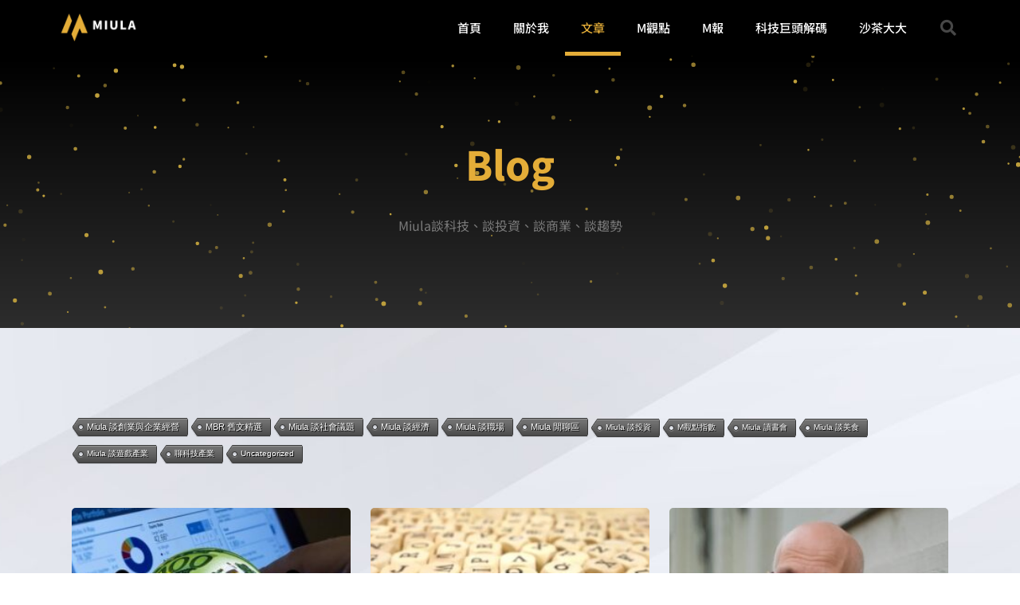

--- FILE ---
content_type: text/html; charset=UTF-8
request_url: https://miula.tw/blog/8/
body_size: 28106
content:
<!DOCTYPE html>
<html lang="zh-TW" prefix="og: https://ogp.me/ns#">
<head>
<meta charset="UTF-8">
<meta name="viewport" content="width=device-width, initial-scale=1">
	<link rel="profile" href="https://gmpg.org/xfn/11"> 
		<style>img:is([sizes="auto" i], [sizes^="auto," i]) { contain-intrinsic-size: 3000px 1500px }</style>
	
	<!-- This site is optimized with the Yoast SEO plugin v26.4 - https://yoast.com/wordpress/plugins/seo/ -->
	<title>文章 - Miula 官網</title>
	<link rel="canonical" href="https://miula.tw/blog/" />
	<meta property="og:locale" content="zh_TW" />
	<meta property="og:type" content="article" />
	<meta property="og:title" content="文章 - Miula 官網" />
	<meta property="og:description" content="Blog Miula談科技、談投資、談商業、談趨勢" />
	<meta property="og:url" content="https://miula.tw/blog/" />
	<meta property="og:site_name" content="Miula 官網" />
	<meta property="article:publisher" content="https://www.facebook.com/miulaperspective" />
	<meta property="article:modified_time" content="2023-11-03T09:03:14+00:00" />
	<meta name="twitter:card" content="summary_large_image" />
	<script type="application/ld+json" class="yoast-schema-graph">{"@context":"https://schema.org","@graph":[{"@type":"WebPage","@id":"https://miula.tw/blog/","url":"https://miula.tw/blog/","name":"文章 - Miula 官網","isPartOf":{"@id":"https://miula.tw/#website"},"datePublished":"2023-05-06T17:18:29+00:00","dateModified":"2023-11-03T09:03:14+00:00","breadcrumb":{"@id":"https://miula.tw/blog/#breadcrumb"},"inLanguage":"zh-TW","potentialAction":[{"@type":"ReadAction","target":["https://miula.tw/blog/"]}]},{"@type":"BreadcrumbList","@id":"https://miula.tw/blog/#breadcrumb","itemListElement":[{"@type":"ListItem","position":1,"name":"首頁","item":"https://miula.tw/"},{"@type":"ListItem","position":2,"name":"文章"}]},{"@type":"WebSite","@id":"https://miula.tw/#website","url":"https://miula.tw/","name":"Miula 官網","description":"M觀點創辦人+科技巨頭解碼主筆","publisher":{"@id":"https://miula.tw/#/schema/person/ed8a7ea0e6e5ae1fbdfaffca5be5661f"},"potentialAction":[{"@type":"SearchAction","target":{"@type":"EntryPoint","urlTemplate":"https://miula.tw/?s={search_term_string}"},"query-input":{"@type":"PropertyValueSpecification","valueRequired":true,"valueName":"search_term_string"}}],"inLanguage":"zh-TW"},{"@type":["Person","Organization"],"@id":"https://miula.tw/#/schema/person/ed8a7ea0e6e5ae1fbdfaffca5be5661f","name":"Miula","image":{"@type":"ImageObject","inLanguage":"zh-TW","@id":"https://miula.tw/#/schema/person/image/","url":"https://miula.tw/wp-content/uploads/2023/04/Miula-logo_2.png","contentUrl":"https://miula.tw/wp-content/uploads/2023/04/Miula-logo_2.png","width":500,"height":300,"caption":"Miula"},"logo":{"@id":"https://miula.tw/#/schema/person/image/"},"sameAs":["https://www.facebook.com/miulaperspective","https://www.instagram.com/miulaviewpoint/","https://www.youtube.com/@miulaviewpoint"]}]}</script>
	<!-- / Yoast SEO plugin. -->



<!-- Search Engine Optimization by Rank Math - https://rankmath.com/ -->
<title>文章 - Miula 官網</title>
<meta name="description" content="Miula談科技、談投資、談商業、談趨勢"/>
<meta name="robots" content="index, follow, max-snippet:-1, max-video-preview:-1, max-image-preview:large"/>
<link rel="canonical" href="https://miula.tw/blog/" />
<meta property="og:locale" content="zh_TW" />
<meta property="og:type" content="article" />
<meta property="og:title" content="文章 - Miula 官網" />
<meta property="og:description" content="Miula談科技、談投資、談商業、談趨勢" />
<meta property="og:url" content="https://miula.tw/blog/" />
<meta property="og:site_name" content="Miula官網" />
<meta property="og:updated_time" content="2023-11-03T17:03:14+08:00" />
<meta property="article:published_time" content="2023-05-07T01:18:29+08:00" />
<meta property="article:modified_time" content="2023-11-03T17:03:14+08:00" />
<meta name="twitter:card" content="summary_large_image" />
<meta name="twitter:title" content="文章 - Miula 官網" />
<meta name="twitter:description" content="Miula談科技、談投資、談商業、談趨勢" />
<meta name="twitter:label1" content="Time to read" />
<meta name="twitter:data1" content="Less than a minute" />
<script type="application/ld+json" class="rank-math-schema">{"@context":"https://schema.org","@graph":[{"@type":["Person","Organization"],"@id":"https://miula.tw/#person","name":"Miula\u5b98\u7db2","logo":{"@type":"ImageObject","@id":"https://miula.tw/#logo","url":"https://miula.tw/wp-content/uploads/2023/04/Miula-logo_2-150x150.png","contentUrl":"https://miula.tw/wp-content/uploads/2023/04/Miula-logo_2-150x150.png","caption":"Miula\u5b98\u7db2","inLanguage":"zh-TW"},"image":{"@type":"ImageObject","@id":"https://miula.tw/#logo","url":"https://miula.tw/wp-content/uploads/2023/04/Miula-logo_2-150x150.png","contentUrl":"https://miula.tw/wp-content/uploads/2023/04/Miula-logo_2-150x150.png","caption":"Miula\u5b98\u7db2","inLanguage":"zh-TW"}},{"@type":"WebSite","@id":"https://miula.tw/#website","url":"https://miula.tw","name":"Miula\u5b98\u7db2","publisher":{"@id":"https://miula.tw/#person"},"inLanguage":"zh-TW"},{"@type":"BreadcrumbList","@id":"https://miula.tw/blog/#breadcrumb","itemListElement":[{"@type":"ListItem","position":"1","item":{"@id":"https://miula.tw","name":"Home"}},{"@type":"ListItem","position":"2","item":{"@id":"https://miula.tw/blog/","name":"\u6587\u7ae0"}}]},{"@type":"WebPage","@id":"https://miula.tw/blog/#webpage","url":"https://miula.tw/blog/","name":"\u6587\u7ae0 - Miula \u5b98\u7db2","datePublished":"2023-05-07T01:18:29+08:00","dateModified":"2023-11-03T17:03:14+08:00","isPartOf":{"@id":"https://miula.tw/#website"},"inLanguage":"zh-TW","breadcrumb":{"@id":"https://miula.tw/blog/#breadcrumb"}},{"@type":"Person","@id":"https://miula.tw/author/jenny-kao/","name":"Jenny Kao","url":"https://miula.tw/author/jenny-kao/","image":{"@type":"ImageObject","@id":"https://secure.gravatar.com/avatar/3c5f31353a18add16520c297b76c9e11b8084cb51480545702b46b4e129d7c7f?s=96&amp;d=mm&amp;r=g","url":"https://secure.gravatar.com/avatar/3c5f31353a18add16520c297b76c9e11b8084cb51480545702b46b4e129d7c7f?s=96&amp;d=mm&amp;r=g","caption":"Jenny Kao","inLanguage":"zh-TW"}},{"@type":"Article","headline":"\u6587\u7ae0 - Miula \u5b98\u7db2","datePublished":"2023-05-07T01:18:29+08:00","dateModified":"2023-11-03T17:03:14+08:00","author":{"@id":"https://miula.tw/author/jenny-kao/","name":"Jenny Kao"},"publisher":{"@id":"https://miula.tw/#person"},"description":"Miula\u8ac7\u79d1\u6280\u3001\u8ac7\u6295\u8cc7\u3001\u8ac7\u5546\u696d\u3001\u8ac7\u8da8\u52e2","name":"\u6587\u7ae0 - Miula \u5b98\u7db2","@id":"https://miula.tw/blog/#richSnippet","isPartOf":{"@id":"https://miula.tw/blog/#webpage"},"inLanguage":"zh-TW","mainEntityOfPage":{"@id":"https://miula.tw/blog/#webpage"}}]}</script>
<!-- /Rank Math WordPress SEO plugin -->

<link href='https://fonts.gstatic.com' crossorigin rel='preconnect' />
<link rel="alternate" type="application/rss+xml" title="訂閱《Miula 官網》&raquo; 資訊提供" href="https://miula.tw/feed/" />
<link rel="alternate" type="application/rss+xml" title="訂閱《Miula 官網》&raquo; 留言的資訊提供" href="https://miula.tw/comments/feed/" />
<link rel='stylesheet' id='astra-theme-css-css' href='https://miula.tw/wp-content/themes/astra/assets/css/minified/main.min.css?ver=4.11.2' media='all' />
<style id='astra-theme-css-inline-css'>
:root{--ast-post-nav-space:0;--ast-container-default-xlg-padding:3em;--ast-container-default-lg-padding:3em;--ast-container-default-slg-padding:2em;--ast-container-default-md-padding:3em;--ast-container-default-sm-padding:3em;--ast-container-default-xs-padding:2.4em;--ast-container-default-xxs-padding:1.8em;--ast-code-block-background:#ECEFF3;--ast-comment-inputs-background:#F9FAFB;--ast-normal-container-width:1200px;--ast-narrow-container-width:750px;--ast-blog-title-font-weight:normal;--ast-blog-meta-weight:inherit;--ast-global-color-primary:var(--ast-global-color-5);--ast-global-color-secondary:var(--ast-global-color-4);--ast-global-color-alternate-background:var(--ast-global-color-7);--ast-global-color-subtle-background:var(--ast-global-color-6);--ast-bg-style-guide:#F8FAFC;--ast-shadow-style-guide:0px 0px 4px 0 #00000057;--ast-global-dark-bg-style:#fff;--ast-global-dark-lfs:#fbfbfb;--ast-widget-bg-color:#fafafa;--ast-wc-container-head-bg-color:#fbfbfb;--ast-title-layout-bg:#eeeeee;--ast-search-border-color:#e7e7e7;--ast-lifter-hover-bg:#e6e6e6;--ast-gallery-block-color:#000;--srfm-color-input-label:var(--ast-global-color-2);}html{font-size:100%;}a{color:rgba(247,249,250,0.01);}body,button,input,select,textarea,.ast-button,.ast-custom-button{font-family:-apple-system,BlinkMacSystemFont,Segoe UI,Roboto,Oxygen-Sans,Ubuntu,Cantarell,Helvetica Neue,sans-serif;font-weight:400;font-size:16px;font-size:1rem;line-height:var(--ast-body-line-height,1.65em);}blockquote{color:var(--ast-global-color-3);}h1,.entry-content h1,h2,.entry-content h2,h3,.entry-content h3,h4,.entry-content h4,h5,.entry-content h5,h6,.entry-content h6,.site-title,.site-title a{font-weight:600;}.ast-site-identity .site-title a{color:var(--ast-global-color-2);}.site-title{font-size:26px;font-size:1.625rem;display:block;}.site-header .site-description{font-size:15px;font-size:0.9375rem;display:none;}.entry-title{font-size:26px;font-size:1.625rem;}.archive .ast-article-post .ast-article-inner,.blog .ast-article-post .ast-article-inner,.archive .ast-article-post .ast-article-inner:hover,.blog .ast-article-post .ast-article-inner:hover{overflow:hidden;}h1,.entry-content h1{font-size:40px;font-size:2.5rem;font-weight:600;line-height:1.4em;}h2,.entry-content h2{font-size:32px;font-size:2rem;font-weight:600;line-height:1.3em;}h3,.entry-content h3{font-size:26px;font-size:1.625rem;font-weight:600;line-height:1.3em;}h4,.entry-content h4{font-size:24px;font-size:1.5rem;line-height:1.2em;font-weight:600;}h5,.entry-content h5{font-size:20px;font-size:1.25rem;line-height:1.2em;font-weight:600;}h6,.entry-content h6{font-size:16px;font-size:1rem;line-height:1.25em;font-weight:600;}::selection{background-color:var(--ast-global-color-0);color:#ffffff;}body,h1,.entry-title a,.entry-content h1,h2,.entry-content h2,h3,.entry-content h3,h4,.entry-content h4,h5,.entry-content h5,h6,.entry-content h6{color:var(--ast-global-color-3);}.tagcloud a:hover,.tagcloud a:focus,.tagcloud a.current-item{color:#f7f9fa;border-color:rgba(247,249,250,0.01);background-color:rgba(247,249,250,0.01);}input:focus,input[type="text"]:focus,input[type="email"]:focus,input[type="url"]:focus,input[type="password"]:focus,input[type="reset"]:focus,input[type="search"]:focus,textarea:focus{border-color:rgba(247,249,250,0.01);}input[type="radio"]:checked,input[type=reset],input[type="checkbox"]:checked,input[type="checkbox"]:hover:checked,input[type="checkbox"]:focus:checked,input[type=range]::-webkit-slider-thumb{border-color:rgba(247,249,250,0.01);background-color:rgba(247,249,250,0.01);box-shadow:none;}.site-footer a:hover + .post-count,.site-footer a:focus + .post-count{background:rgba(247,249,250,0.01);border-color:rgba(247,249,250,0.01);}.single .nav-links .nav-previous,.single .nav-links .nav-next{color:rgba(247,249,250,0.01);}.entry-meta,.entry-meta *{line-height:1.45;color:rgba(247,249,250,0.01);}#cat option,.secondary .calendar_wrap thead a,.secondary .calendar_wrap thead a:visited{color:rgba(247,249,250,0.01);}.secondary .calendar_wrap #today,.ast-progress-val span{background:rgba(247,249,250,0.01);}.secondary a:hover + .post-count,.secondary a:focus + .post-count{background:rgba(247,249,250,0.01);border-color:rgba(247,249,250,0.01);}.calendar_wrap #today > a{color:#f7f9fa;}.page-links .page-link,.single .post-navigation a{color:rgba(247,249,250,0.01);}.ast-search-menu-icon .search-form button.search-submit{padding:0 4px;}.ast-search-menu-icon form.search-form{padding-right:0;}.ast-search-menu-icon.slide-search input.search-field{width:0;}.ast-header-search .ast-search-menu-icon.ast-dropdown-active .search-form,.ast-header-search .ast-search-menu-icon.ast-dropdown-active .search-field:focus{transition:all 0.2s;}.search-form input.search-field:focus{outline:none;}.ast-archive-title{color:var(--ast-global-color-2);}.widget-title,.widget .wp-block-heading{font-size:22px;font-size:1.375rem;color:var(--ast-global-color-2);}.ast-single-post .entry-content a,.ast-comment-content a:not(.ast-comment-edit-reply-wrap a){text-decoration:underline;}.ast-single-post .wp-block-button .wp-block-button__link,.ast-single-post .elementor-widget-button .elementor-button,.ast-single-post .entry-content .uagb-tab a,.ast-single-post .entry-content .uagb-ifb-cta a,.ast-single-post .entry-content .wp-block-uagb-buttons a,.ast-single-post .entry-content .uabb-module-content a,.ast-single-post .entry-content .uagb-post-grid a,.ast-single-post .entry-content .uagb-timeline a,.ast-single-post .entry-content .uagb-toc__wrap a,.ast-single-post .entry-content .uagb-taxomony-box a,.ast-single-post .entry-content .woocommerce a,.entry-content .wp-block-latest-posts > li > a,.ast-single-post .entry-content .wp-block-file__button,a.ast-post-filter-single,.ast-single-post .wp-block-buttons .wp-block-button.is-style-outline .wp-block-button__link,.ast-single-post .ast-comment-content .comment-reply-link,.ast-single-post .ast-comment-content .comment-edit-link{text-decoration:none;}.ast-search-menu-icon.slide-search a:focus-visible:focus-visible,.astra-search-icon:focus-visible,#close:focus-visible,a:focus-visible,.ast-menu-toggle:focus-visible,.site .skip-link:focus-visible,.wp-block-loginout input:focus-visible,.wp-block-search.wp-block-search__button-inside .wp-block-search__inside-wrapper,.ast-header-navigation-arrow:focus-visible,.woocommerce .wc-proceed-to-checkout > .checkout-button:focus-visible,.woocommerce .woocommerce-MyAccount-navigation ul li a:focus-visible,.ast-orders-table__row .ast-orders-table__cell:focus-visible,.woocommerce .woocommerce-order-details .order-again > .button:focus-visible,.woocommerce .woocommerce-message a.button.wc-forward:focus-visible,.woocommerce #minus_qty:focus-visible,.woocommerce #plus_qty:focus-visible,a#ast-apply-coupon:focus-visible,.woocommerce .woocommerce-info a:focus-visible,.woocommerce .astra-shop-summary-wrap a:focus-visible,.woocommerce a.wc-forward:focus-visible,#ast-apply-coupon:focus-visible,.woocommerce-js .woocommerce-mini-cart-item a.remove:focus-visible,#close:focus-visible,.button.search-submit:focus-visible,#search_submit:focus,.normal-search:focus-visible,.ast-header-account-wrap:focus-visible,.woocommerce .ast-on-card-button.ast-quick-view-trigger:focus{outline-style:dotted;outline-color:inherit;outline-width:thin;}input:focus,input[type="text"]:focus,input[type="email"]:focus,input[type="url"]:focus,input[type="password"]:focus,input[type="reset"]:focus,input[type="search"]:focus,input[type="number"]:focus,textarea:focus,.wp-block-search__input:focus,[data-section="section-header-mobile-trigger"] .ast-button-wrap .ast-mobile-menu-trigger-minimal:focus,.ast-mobile-popup-drawer.active .menu-toggle-close:focus,.woocommerce-ordering select.orderby:focus,#ast-scroll-top:focus,#coupon_code:focus,.woocommerce-page #comment:focus,.woocommerce #reviews #respond input#submit:focus,.woocommerce a.add_to_cart_button:focus,.woocommerce .button.single_add_to_cart_button:focus,.woocommerce .woocommerce-cart-form button:focus,.woocommerce .woocommerce-cart-form__cart-item .quantity .qty:focus,.woocommerce .woocommerce-billing-fields .woocommerce-billing-fields__field-wrapper .woocommerce-input-wrapper > .input-text:focus,.woocommerce #order_comments:focus,.woocommerce #place_order:focus,.woocommerce .woocommerce-address-fields .woocommerce-address-fields__field-wrapper .woocommerce-input-wrapper > .input-text:focus,.woocommerce .woocommerce-MyAccount-content form button:focus,.woocommerce .woocommerce-MyAccount-content .woocommerce-EditAccountForm .woocommerce-form-row .woocommerce-Input.input-text:focus,.woocommerce .ast-woocommerce-container .woocommerce-pagination ul.page-numbers li a:focus,body #content .woocommerce form .form-row .select2-container--default .select2-selection--single:focus,#ast-coupon-code:focus,.woocommerce.woocommerce-js .quantity input[type=number]:focus,.woocommerce-js .woocommerce-mini-cart-item .quantity input[type=number]:focus,.woocommerce p#ast-coupon-trigger:focus{border-style:dotted;border-color:inherit;border-width:thin;}input{outline:none;}.ast-logo-title-inline .site-logo-img{padding-right:1em;}.site-logo-img img{ transition:all 0.2s linear;}body .ast-oembed-container *{position:absolute;top:0;width:100%;height:100%;left:0;}body .wp-block-embed-pocket-casts .ast-oembed-container *{position:unset;}.ast-single-post-featured-section + article {margin-top: 2em;}.site-content .ast-single-post-featured-section img {width: 100%;overflow: hidden;object-fit: cover;}.site > .ast-single-related-posts-container {margin-top: 0;}@media (min-width: 922px) {.ast-desktop .ast-container--narrow {max-width: var(--ast-narrow-container-width);margin: 0 auto;}}.ast-page-builder-template .hentry {margin: 0;}.ast-page-builder-template .site-content > .ast-container {max-width: 100%;padding: 0;}.ast-page-builder-template .site .site-content #primary {padding: 0;margin: 0;}.ast-page-builder-template .no-results {text-align: center;margin: 4em auto;}.ast-page-builder-template .ast-pagination {padding: 2em;}.ast-page-builder-template .entry-header.ast-no-title.ast-no-thumbnail {margin-top: 0;}.ast-page-builder-template .entry-header.ast-header-without-markup {margin-top: 0;margin-bottom: 0;}.ast-page-builder-template .entry-header.ast-no-title.ast-no-meta {margin-bottom: 0;}.ast-page-builder-template.single .post-navigation {padding-bottom: 2em;}.ast-page-builder-template.single-post .site-content > .ast-container {max-width: 100%;}.ast-page-builder-template .entry-header {margin-top: 2em;margin-left: auto;margin-right: auto;}.ast-page-builder-template .ast-archive-description {margin: 2em auto 0;padding-left: 20px;padding-right: 20px;}.ast-page-builder-template .ast-row {margin-left: 0;margin-right: 0;}.single.ast-page-builder-template .entry-header + .entry-content,.single.ast-page-builder-template .ast-single-entry-banner + .site-content article .entry-content {margin-bottom: 2em;}@media(min-width: 921px) {.ast-page-builder-template.archive.ast-right-sidebar .ast-row article,.ast-page-builder-template.archive.ast-left-sidebar .ast-row article {padding-left: 0;padding-right: 0;}}@media (max-width:921.9px){#ast-desktop-header{display:none;}}@media (min-width:922px){#ast-mobile-header{display:none;}}.wp-block-buttons.aligncenter{justify-content:center;}@media (max-width:921px){.ast-theme-transparent-header #primary,.ast-theme-transparent-header #secondary{padding:0;}}@media (max-width:921px){.ast-plain-container.ast-no-sidebar #primary{padding:0;}}.ast-plain-container.ast-no-sidebar #primary{margin-top:0;margin-bottom:0;}.wp-block-button.is-style-outline .wp-block-button__link{border-color:var(--ast-global-color-0);}div.wp-block-button.is-style-outline > .wp-block-button__link:not(.has-text-color),div.wp-block-button.wp-block-button__link.is-style-outline:not(.has-text-color){color:var(--ast-global-color-0);}.wp-block-button.is-style-outline .wp-block-button__link:hover,.wp-block-buttons .wp-block-button.is-style-outline .wp-block-button__link:focus,.wp-block-buttons .wp-block-button.is-style-outline > .wp-block-button__link:not(.has-text-color):hover,.wp-block-buttons .wp-block-button.wp-block-button__link.is-style-outline:not(.has-text-color):hover{color:transparent;}.post-page-numbers.current .page-link,.ast-pagination .page-numbers.current{color:#ffffff;border-color:var(--ast-global-color-0);background-color:var(--ast-global-color-0);}.wp-block-button.is-style-outline .wp-block-button__link.wp-element-button,.ast-outline-button{border-color:var(--ast-global-color-0);font-family:inherit;font-weight:500;font-size:16px;font-size:1rem;line-height:1em;}.wp-block-buttons .wp-block-button.is-style-outline > .wp-block-button__link:not(.has-text-color),.wp-block-buttons .wp-block-button.wp-block-button__link.is-style-outline:not(.has-text-color),.ast-outline-button{color:var(--ast-global-color-0);}.wp-block-button.is-style-outline .wp-block-button__link:hover,.wp-block-buttons .wp-block-button.is-style-outline .wp-block-button__link:focus,.wp-block-buttons .wp-block-button.is-style-outline > .wp-block-button__link:not(.has-text-color):hover,.wp-block-buttons .wp-block-button.wp-block-button__link.is-style-outline:not(.has-text-color):hover,.ast-outline-button:hover,.ast-outline-button:focus,.wp-block-uagb-buttons-child .uagb-buttons-repeater.ast-outline-button:hover,.wp-block-uagb-buttons-child .uagb-buttons-repeater.ast-outline-button:focus{color:transparent;}.wp-block-button .wp-block-button__link.wp-element-button.is-style-outline:not(.has-background),.wp-block-button.is-style-outline>.wp-block-button__link.wp-element-button:not(.has-background),.ast-outline-button{background-color:transparent;}.entry-content[data-ast-blocks-layout] > figure{margin-bottom:1em;}h1.widget-title{font-weight:600;}h2.widget-title{font-weight:600;}h3.widget-title{font-weight:600;}.elementor-widget-container .elementor-loop-container .e-loop-item[data-elementor-type="loop-item"]{width:100%;}#page{display:flex;flex-direction:column;min-height:100vh;}.ast-404-layout-1 h1.page-title{color:var(--ast-global-color-2);}.single .post-navigation a{line-height:1em;height:inherit;}.error-404 .page-sub-title{font-size:1.5rem;font-weight:inherit;}.search .site-content .content-area .search-form{margin-bottom:0;}#page .site-content{flex-grow:1;}.widget{margin-bottom:1.25em;}#secondary li{line-height:1.5em;}#secondary .wp-block-group h2{margin-bottom:0.7em;}#secondary h2{font-size:1.7rem;}.ast-separate-container .ast-article-post,.ast-separate-container .ast-article-single,.ast-separate-container .comment-respond{padding:3em;}.ast-separate-container .ast-article-single .ast-article-single{padding:0;}.ast-article-single .wp-block-post-template-is-layout-grid{padding-left:0;}.ast-separate-container .comments-title,.ast-narrow-container .comments-title{padding:1.5em 2em;}.ast-page-builder-template .comment-form-textarea,.ast-comment-formwrap .ast-grid-common-col{padding:0;}.ast-comment-formwrap{padding:0;display:inline-flex;column-gap:20px;width:100%;margin-left:0;margin-right:0;}.comments-area textarea#comment:focus,.comments-area textarea#comment:active,.comments-area .ast-comment-formwrap input[type="text"]:focus,.comments-area .ast-comment-formwrap input[type="text"]:active {box-shadow:none;outline:none;}.archive.ast-page-builder-template .entry-header{margin-top:2em;}.ast-page-builder-template .ast-comment-formwrap{width:100%;}.entry-title{margin-bottom:0.5em;}.ast-archive-description p{font-size:inherit;font-weight:inherit;line-height:inherit;}.ast-separate-container .ast-comment-list li.depth-1,.hentry{margin-bottom:2em;}@media (min-width:921px){.ast-left-sidebar.ast-page-builder-template #secondary,.archive.ast-right-sidebar.ast-page-builder-template .site-main{padding-left:20px;padding-right:20px;}}@media (max-width:544px){.ast-comment-formwrap.ast-row{column-gap:10px;display:inline-block;}#ast-commentform .ast-grid-common-col{position:relative;width:100%;}}@media (min-width:1201px){.ast-separate-container .ast-article-post,.ast-separate-container .ast-article-single,.ast-separate-container .ast-author-box,.ast-separate-container .ast-404-layout-1,.ast-separate-container .no-results{padding:3em;}}@media (max-width:921px){.ast-separate-container #primary,.ast-separate-container #secondary{padding:1.5em 0;}#primary,#secondary{padding:1.5em 0;margin:0;}.ast-left-sidebar #content > .ast-container{display:flex;flex-direction:column-reverse;width:100%;}}@media (min-width:922px){.ast-separate-container.ast-right-sidebar #primary,.ast-separate-container.ast-left-sidebar #primary{border:0;}.search-no-results.ast-separate-container #primary{margin-bottom:4em;}}.wp-block-button .wp-block-button__link{color:#ffffff;}.wp-block-button .wp-block-button__link:hover,.wp-block-button .wp-block-button__link:focus{color:transparent;}.elementor-widget-heading h1.elementor-heading-title{line-height:1.4em;}.elementor-widget-heading h2.elementor-heading-title{line-height:1.3em;}.elementor-widget-heading h3.elementor-heading-title{line-height:1.3em;}.elementor-widget-heading h4.elementor-heading-title{line-height:1.2em;}.elementor-widget-heading h5.elementor-heading-title{line-height:1.2em;}.elementor-widget-heading h6.elementor-heading-title{line-height:1.25em;}.wp-block-button .wp-block-button__link,.wp-block-search .wp-block-search__button,body .wp-block-file .wp-block-file__button{border-color:var(--ast-global-color-0);background-color:var(--ast-global-color-0);color:#ffffff;font-family:inherit;font-weight:500;line-height:1em;font-size:16px;font-size:1rem;padding-top:15px;padding-right:30px;padding-bottom:15px;padding-left:30px;}@media (max-width:921px){.wp-block-button .wp-block-button__link,.wp-block-search .wp-block-search__button,body .wp-block-file .wp-block-file__button{padding-top:14px;padding-right:28px;padding-bottom:14px;padding-left:28px;}}@media (max-width:544px){.wp-block-button .wp-block-button__link,.wp-block-search .wp-block-search__button,body .wp-block-file .wp-block-file__button{padding-top:12px;padding-right:24px;padding-bottom:12px;padding-left:24px;}}.menu-toggle,button,.ast-button,.ast-custom-button,.button,input#submit,input[type="button"],input[type="submit"],input[type="reset"],form[CLASS*="wp-block-search__"].wp-block-search .wp-block-search__inside-wrapper .wp-block-search__button,body .wp-block-file .wp-block-file__button,.search .search-submit,.woocommerce-js a.button,.woocommerce button.button,.woocommerce .woocommerce-message a.button,.woocommerce #respond input#submit.alt,.woocommerce input.button.alt,.woocommerce input.button,.woocommerce input.button:disabled,.woocommerce input.button:disabled[disabled],.woocommerce input.button:disabled:hover,.woocommerce input.button:disabled[disabled]:hover,.woocommerce #respond input#submit,.woocommerce button.button.alt.disabled,.wc-block-grid__products .wc-block-grid__product .wp-block-button__link,.wc-block-grid__product-onsale,[CLASS*="wc-block"] button,.woocommerce-js .astra-cart-drawer .astra-cart-drawer-content .woocommerce-mini-cart__buttons .button:not(.checkout):not(.ast-continue-shopping),.woocommerce-js .astra-cart-drawer .astra-cart-drawer-content .woocommerce-mini-cart__buttons a.checkout,.woocommerce button.button.alt.disabled.wc-variation-selection-needed,[CLASS*="wc-block"] .wc-block-components-button{border-style:solid;border-top-width:0;border-right-width:0;border-left-width:0;border-bottom-width:0;color:#ffffff;border-color:var(--ast-global-color-0);background-color:var(--ast-global-color-0);padding-top:15px;padding-right:30px;padding-bottom:15px;padding-left:30px;font-family:inherit;font-weight:500;font-size:16px;font-size:1rem;line-height:1em;}button:focus,.menu-toggle:hover,button:hover,.ast-button:hover,.ast-custom-button:hover .button:hover,.ast-custom-button:hover ,input[type=reset]:hover,input[type=reset]:focus,input#submit:hover,input#submit:focus,input[type="button"]:hover,input[type="button"]:focus,input[type="submit"]:hover,input[type="submit"]:focus,form[CLASS*="wp-block-search__"].wp-block-search .wp-block-search__inside-wrapper .wp-block-search__button:hover,form[CLASS*="wp-block-search__"].wp-block-search .wp-block-search__inside-wrapper .wp-block-search__button:focus,body .wp-block-file .wp-block-file__button:hover,body .wp-block-file .wp-block-file__button:focus,.woocommerce-js a.button:hover,.woocommerce button.button:hover,.woocommerce .woocommerce-message a.button:hover,.woocommerce #respond input#submit:hover,.woocommerce #respond input#submit.alt:hover,.woocommerce input.button.alt:hover,.woocommerce input.button:hover,.woocommerce button.button.alt.disabled:hover,.wc-block-grid__products .wc-block-grid__product .wp-block-button__link:hover,[CLASS*="wc-block"] button:hover,.woocommerce-js .astra-cart-drawer .astra-cart-drawer-content .woocommerce-mini-cart__buttons .button:not(.checkout):not(.ast-continue-shopping):hover,.woocommerce-js .astra-cart-drawer .astra-cart-drawer-content .woocommerce-mini-cart__buttons a.checkout:hover,.woocommerce button.button.alt.disabled.wc-variation-selection-needed:hover,[CLASS*="wc-block"] .wc-block-components-button:hover,[CLASS*="wc-block"] .wc-block-components-button:focus{color:transparent;}form[CLASS*="wp-block-search__"].wp-block-search .wp-block-search__inside-wrapper .wp-block-search__button.has-icon{padding-top:calc(15px - 3px);padding-right:calc(30px - 3px);padding-bottom:calc(15px - 3px);padding-left:calc(30px - 3px);}@media (max-width:921px){.menu-toggle,button,.ast-button,.ast-custom-button,.button,input#submit,input[type="button"],input[type="submit"],input[type="reset"],form[CLASS*="wp-block-search__"].wp-block-search .wp-block-search__inside-wrapper .wp-block-search__button,body .wp-block-file .wp-block-file__button,.search .search-submit,.woocommerce-js a.button,.woocommerce button.button,.woocommerce .woocommerce-message a.button,.woocommerce #respond input#submit.alt,.woocommerce input.button.alt,.woocommerce input.button,.woocommerce input.button:disabled,.woocommerce input.button:disabled[disabled],.woocommerce input.button:disabled:hover,.woocommerce input.button:disabled[disabled]:hover,.woocommerce #respond input#submit,.woocommerce button.button.alt.disabled,.wc-block-grid__products .wc-block-grid__product .wp-block-button__link,.wc-block-grid__product-onsale,[CLASS*="wc-block"] button,.woocommerce-js .astra-cart-drawer .astra-cart-drawer-content .woocommerce-mini-cart__buttons .button:not(.checkout):not(.ast-continue-shopping),.woocommerce-js .astra-cart-drawer .astra-cart-drawer-content .woocommerce-mini-cart__buttons a.checkout,.woocommerce button.button.alt.disabled.wc-variation-selection-needed,[CLASS*="wc-block"] .wc-block-components-button{padding-top:14px;padding-right:28px;padding-bottom:14px;padding-left:28px;}}@media (max-width:544px){.menu-toggle,button,.ast-button,.ast-custom-button,.button,input#submit,input[type="button"],input[type="submit"],input[type="reset"],form[CLASS*="wp-block-search__"].wp-block-search .wp-block-search__inside-wrapper .wp-block-search__button,body .wp-block-file .wp-block-file__button,.search .search-submit,.woocommerce-js a.button,.woocommerce button.button,.woocommerce .woocommerce-message a.button,.woocommerce #respond input#submit.alt,.woocommerce input.button.alt,.woocommerce input.button,.woocommerce input.button:disabled,.woocommerce input.button:disabled[disabled],.woocommerce input.button:disabled:hover,.woocommerce input.button:disabled[disabled]:hover,.woocommerce #respond input#submit,.woocommerce button.button.alt.disabled,.wc-block-grid__products .wc-block-grid__product .wp-block-button__link,.wc-block-grid__product-onsale,[CLASS*="wc-block"] button,.woocommerce-js .astra-cart-drawer .astra-cart-drawer-content .woocommerce-mini-cart__buttons .button:not(.checkout):not(.ast-continue-shopping),.woocommerce-js .astra-cart-drawer .astra-cart-drawer-content .woocommerce-mini-cart__buttons a.checkout,.woocommerce button.button.alt.disabled.wc-variation-selection-needed,[CLASS*="wc-block"] .wc-block-components-button{padding-top:12px;padding-right:24px;padding-bottom:12px;padding-left:24px;}}@media (max-width:921px){.ast-mobile-header-stack .main-header-bar .ast-search-menu-icon{display:inline-block;}.ast-header-break-point.ast-header-custom-item-outside .ast-mobile-header-stack .main-header-bar .ast-search-icon{margin:0;}.ast-comment-avatar-wrap img{max-width:2.5em;}.ast-comment-meta{padding:0 1.8888em 1.3333em;}.ast-separate-container .ast-comment-list li.depth-1{padding:1.5em 2.14em;}.ast-separate-container .comment-respond{padding:2em 2.14em;}}@media (min-width:544px){.ast-container{max-width:100%;}}@media (max-width:544px){.ast-separate-container .ast-article-post,.ast-separate-container .ast-article-single,.ast-separate-container .comments-title,.ast-separate-container .ast-archive-description{padding:1.5em 1em;}.ast-separate-container #content .ast-container{padding-left:0.54em;padding-right:0.54em;}.ast-separate-container .ast-comment-list .bypostauthor{padding:.5em;}.ast-search-menu-icon.ast-dropdown-active .search-field{width:170px;}} #ast-mobile-header .ast-site-header-cart-li a{pointer-events:none;}.ast-separate-container{background-color:var(--ast-global-color-4);background-image:none;}@media (max-width:921px){.site-title{display:block;}.site-header .site-description{display:none;}h1,.entry-content h1{font-size:30px;}h2,.entry-content h2{font-size:25px;}h3,.entry-content h3{font-size:20px;}}@media (max-width:544px){.site-title{display:block;}.site-header .site-description{display:none;}h1,.entry-content h1{font-size:30px;}h2,.entry-content h2{font-size:25px;}h3,.entry-content h3{font-size:20px;}}@media (max-width:921px){html{font-size:91.2%;}}@media (max-width:544px){html{font-size:91.2%;}}@media (min-width:922px){.ast-container{max-width:1240px;}}@media (min-width:922px){.site-content .ast-container{display:flex;}}@media (max-width:921px){.site-content .ast-container{flex-direction:column;}}@media (min-width:922px){.main-header-menu .sub-menu .menu-item.ast-left-align-sub-menu:hover > .sub-menu,.main-header-menu .sub-menu .menu-item.ast-left-align-sub-menu.focus > .sub-menu{margin-left:-0px;}}.site .comments-area{padding-bottom:3em;}.wp-block-file {display: flex;align-items: center;flex-wrap: wrap;justify-content: space-between;}.wp-block-pullquote {border: none;}.wp-block-pullquote blockquote::before {content: "\201D";font-family: "Helvetica",sans-serif;display: flex;transform: rotate( 180deg );font-size: 6rem;font-style: normal;line-height: 1;font-weight: bold;align-items: center;justify-content: center;}.has-text-align-right > blockquote::before {justify-content: flex-start;}.has-text-align-left > blockquote::before {justify-content: flex-end;}figure.wp-block-pullquote.is-style-solid-color blockquote {max-width: 100%;text-align: inherit;}:root {--wp--custom--ast-default-block-top-padding: 3em;--wp--custom--ast-default-block-right-padding: 3em;--wp--custom--ast-default-block-bottom-padding: 3em;--wp--custom--ast-default-block-left-padding: 3em;--wp--custom--ast-container-width: 1200px;--wp--custom--ast-content-width-size: 1200px;--wp--custom--ast-wide-width-size: calc(1200px + var(--wp--custom--ast-default-block-left-padding) + var(--wp--custom--ast-default-block-right-padding));}.ast-narrow-container {--wp--custom--ast-content-width-size: 750px;--wp--custom--ast-wide-width-size: 750px;}@media(max-width: 921px) {:root {--wp--custom--ast-default-block-top-padding: 3em;--wp--custom--ast-default-block-right-padding: 2em;--wp--custom--ast-default-block-bottom-padding: 3em;--wp--custom--ast-default-block-left-padding: 2em;}}@media(max-width: 544px) {:root {--wp--custom--ast-default-block-top-padding: 3em;--wp--custom--ast-default-block-right-padding: 1.5em;--wp--custom--ast-default-block-bottom-padding: 3em;--wp--custom--ast-default-block-left-padding: 1.5em;}}.entry-content > .wp-block-group,.entry-content > .wp-block-cover,.entry-content > .wp-block-columns {padding-top: var(--wp--custom--ast-default-block-top-padding);padding-right: var(--wp--custom--ast-default-block-right-padding);padding-bottom: var(--wp--custom--ast-default-block-bottom-padding);padding-left: var(--wp--custom--ast-default-block-left-padding);}.ast-plain-container.ast-no-sidebar .entry-content > .alignfull,.ast-page-builder-template .ast-no-sidebar .entry-content > .alignfull {margin-left: calc( -50vw + 50%);margin-right: calc( -50vw + 50%);max-width: 100vw;width: 100vw;}.ast-plain-container.ast-no-sidebar .entry-content .alignfull .alignfull,.ast-page-builder-template.ast-no-sidebar .entry-content .alignfull .alignfull,.ast-plain-container.ast-no-sidebar .entry-content .alignfull .alignwide,.ast-page-builder-template.ast-no-sidebar .entry-content .alignfull .alignwide,.ast-plain-container.ast-no-sidebar .entry-content .alignwide .alignfull,.ast-page-builder-template.ast-no-sidebar .entry-content .alignwide .alignfull,.ast-plain-container.ast-no-sidebar .entry-content .alignwide .alignwide,.ast-page-builder-template.ast-no-sidebar .entry-content .alignwide .alignwide,.ast-plain-container.ast-no-sidebar .entry-content .wp-block-column .alignfull,.ast-page-builder-template.ast-no-sidebar .entry-content .wp-block-column .alignfull,.ast-plain-container.ast-no-sidebar .entry-content .wp-block-column .alignwide,.ast-page-builder-template.ast-no-sidebar .entry-content .wp-block-column .alignwide {margin-left: auto;margin-right: auto;width: 100%;}[data-ast-blocks-layout] .wp-block-separator:not(.is-style-dots) {height: 0;}[data-ast-blocks-layout] .wp-block-separator {margin: 20px auto;}[data-ast-blocks-layout] .wp-block-separator:not(.is-style-wide):not(.is-style-dots) {max-width: 100px;}[data-ast-blocks-layout] .wp-block-separator.has-background {padding: 0;}.entry-content[data-ast-blocks-layout] > * {max-width: var(--wp--custom--ast-content-width-size);margin-left: auto;margin-right: auto;}.entry-content[data-ast-blocks-layout] > .alignwide {max-width: var(--wp--custom--ast-wide-width-size);}.entry-content[data-ast-blocks-layout] .alignfull {max-width: none;}.entry-content .wp-block-columns {margin-bottom: 0;}blockquote {margin: 1.5em;border-color: rgba(0,0,0,0.05);}.wp-block-quote:not(.has-text-align-right):not(.has-text-align-center) {border-left: 5px solid rgba(0,0,0,0.05);}.has-text-align-right > blockquote,blockquote.has-text-align-right {border-right: 5px solid rgba(0,0,0,0.05);}.has-text-align-left > blockquote,blockquote.has-text-align-left {border-left: 5px solid rgba(0,0,0,0.05);}.wp-block-site-tagline,.wp-block-latest-posts .read-more {margin-top: 15px;}.wp-block-loginout p label {display: block;}.wp-block-loginout p:not(.login-remember):not(.login-submit) input {width: 100%;}.wp-block-loginout input:focus {border-color: transparent;}.wp-block-loginout input:focus {outline: thin dotted;}.entry-content .wp-block-media-text .wp-block-media-text__content {padding: 0 0 0 8%;}.entry-content .wp-block-media-text.has-media-on-the-right .wp-block-media-text__content {padding: 0 8% 0 0;}.entry-content .wp-block-media-text.has-background .wp-block-media-text__content {padding: 8%;}.entry-content .wp-block-cover:not([class*="background-color"]):not(.has-text-color.has-link-color) .wp-block-cover__inner-container,.entry-content .wp-block-cover:not([class*="background-color"]) .wp-block-cover-image-text,.entry-content .wp-block-cover:not([class*="background-color"]) .wp-block-cover-text,.entry-content .wp-block-cover-image:not([class*="background-color"]) .wp-block-cover__inner-container,.entry-content .wp-block-cover-image:not([class*="background-color"]) .wp-block-cover-image-text,.entry-content .wp-block-cover-image:not([class*="background-color"]) .wp-block-cover-text {color: var(--ast-global-color-primary,var(--ast-global-color-5));}.wp-block-loginout .login-remember input {width: 1.1rem;height: 1.1rem;margin: 0 5px 4px 0;vertical-align: middle;}.wp-block-latest-posts > li > *:first-child,.wp-block-latest-posts:not(.is-grid) > li:first-child {margin-top: 0;}.entry-content > .wp-block-buttons,.entry-content > .wp-block-uagb-buttons {margin-bottom: 1.5em;}.wp-block-search__inside-wrapper .wp-block-search__input {padding: 0 10px;color: var(--ast-global-color-3);background: var(--ast-global-color-primary,var(--ast-global-color-5));border-color: var(--ast-border-color);}.wp-block-latest-posts .read-more {margin-bottom: 1.5em;}.wp-block-search__no-button .wp-block-search__inside-wrapper .wp-block-search__input {padding-top: 5px;padding-bottom: 5px;}.wp-block-latest-posts .wp-block-latest-posts__post-date,.wp-block-latest-posts .wp-block-latest-posts__post-author {font-size: 1rem;}.wp-block-latest-posts > li > *,.wp-block-latest-posts:not(.is-grid) > li {margin-top: 12px;margin-bottom: 12px;}.ast-page-builder-template .entry-content[data-ast-blocks-layout] > *,.ast-page-builder-template .entry-content[data-ast-blocks-layout] > .alignfull:not(.wp-block-group):not(.uagb-is-root-container) > * {max-width: none;}.ast-page-builder-template .entry-content[data-ast-blocks-layout] > .alignwide:not(.uagb-is-root-container) > * {max-width: var(--wp--custom--ast-wide-width-size);}.ast-page-builder-template .entry-content[data-ast-blocks-layout] > .inherit-container-width > *,.ast-page-builder-template .entry-content[data-ast-blocks-layout] > *:not(.wp-block-group):not(.uagb-is-root-container) > *,.entry-content[data-ast-blocks-layout] > .wp-block-cover .wp-block-cover__inner-container {max-width: var(--wp--custom--ast-content-width-size) ;margin-left: auto;margin-right: auto;}.entry-content[data-ast-blocks-layout] .wp-block-cover:not(.alignleft):not(.alignright) {width: auto;}@media(max-width: 1200px) {.ast-separate-container .entry-content > .alignfull,.ast-separate-container .entry-content[data-ast-blocks-layout] > .alignwide,.ast-plain-container .entry-content[data-ast-blocks-layout] > .alignwide,.ast-plain-container .entry-content .alignfull {margin-left: calc(-1 * min(var(--ast-container-default-xlg-padding),20px)) ;margin-right: calc(-1 * min(var(--ast-container-default-xlg-padding),20px));}}@media(min-width: 1201px) {.ast-separate-container .entry-content > .alignfull {margin-left: calc(-1 * var(--ast-container-default-xlg-padding) );margin-right: calc(-1 * var(--ast-container-default-xlg-padding) );}.ast-separate-container .entry-content[data-ast-blocks-layout] > .alignwide,.ast-plain-container .entry-content[data-ast-blocks-layout] > .alignwide {margin-left: calc(-1 * var(--wp--custom--ast-default-block-left-padding) );margin-right: calc(-1 * var(--wp--custom--ast-default-block-right-padding) );}}@media(min-width: 921px) {.ast-separate-container .entry-content .wp-block-group.alignwide:not(.inherit-container-width) > :where(:not(.alignleft):not(.alignright)),.ast-plain-container .entry-content .wp-block-group.alignwide:not(.inherit-container-width) > :where(:not(.alignleft):not(.alignright)) {max-width: calc( var(--wp--custom--ast-content-width-size) + 80px );}.ast-plain-container.ast-right-sidebar .entry-content[data-ast-blocks-layout] .alignfull,.ast-plain-container.ast-left-sidebar .entry-content[data-ast-blocks-layout] .alignfull {margin-left: -60px;margin-right: -60px;}}@media(min-width: 544px) {.entry-content > .alignleft {margin-right: 20px;}.entry-content > .alignright {margin-left: 20px;}}@media (max-width:544px){.wp-block-columns .wp-block-column:not(:last-child){margin-bottom:20px;}.wp-block-latest-posts{margin:0;}}@media( max-width: 600px ) {.entry-content .wp-block-media-text .wp-block-media-text__content,.entry-content .wp-block-media-text.has-media-on-the-right .wp-block-media-text__content {padding: 8% 0 0;}.entry-content .wp-block-media-text.has-background .wp-block-media-text__content {padding: 8%;}}.ast-page-builder-template .entry-header {padding-left: 0;}.ast-narrow-container .site-content .wp-block-uagb-image--align-full .wp-block-uagb-image__figure {max-width: 100%;margin-left: auto;margin-right: auto;}.entry-content ul,.entry-content ol {padding: revert;margin: revert;}:root .has-ast-global-color-0-color{color:var(--ast-global-color-0);}:root .has-ast-global-color-0-background-color{background-color:var(--ast-global-color-0);}:root .wp-block-button .has-ast-global-color-0-color{color:var(--ast-global-color-0);}:root .wp-block-button .has-ast-global-color-0-background-color{background-color:var(--ast-global-color-0);}:root .has-ast-global-color-1-color{color:var(--ast-global-color-1);}:root .has-ast-global-color-1-background-color{background-color:var(--ast-global-color-1);}:root .wp-block-button .has-ast-global-color-1-color{color:var(--ast-global-color-1);}:root .wp-block-button .has-ast-global-color-1-background-color{background-color:var(--ast-global-color-1);}:root .has-ast-global-color-2-color{color:var(--ast-global-color-2);}:root .has-ast-global-color-2-background-color{background-color:var(--ast-global-color-2);}:root .wp-block-button .has-ast-global-color-2-color{color:var(--ast-global-color-2);}:root .wp-block-button .has-ast-global-color-2-background-color{background-color:var(--ast-global-color-2);}:root .has-ast-global-color-3-color{color:var(--ast-global-color-3);}:root .has-ast-global-color-3-background-color{background-color:var(--ast-global-color-3);}:root .wp-block-button .has-ast-global-color-3-color{color:var(--ast-global-color-3);}:root .wp-block-button .has-ast-global-color-3-background-color{background-color:var(--ast-global-color-3);}:root .has-ast-global-color-4-color{color:var(--ast-global-color-4);}:root .has-ast-global-color-4-background-color{background-color:var(--ast-global-color-4);}:root .wp-block-button .has-ast-global-color-4-color{color:var(--ast-global-color-4);}:root .wp-block-button .has-ast-global-color-4-background-color{background-color:var(--ast-global-color-4);}:root .has-ast-global-color-5-color{color:var(--ast-global-color-5);}:root .has-ast-global-color-5-background-color{background-color:var(--ast-global-color-5);}:root .wp-block-button .has-ast-global-color-5-color{color:var(--ast-global-color-5);}:root .wp-block-button .has-ast-global-color-5-background-color{background-color:var(--ast-global-color-5);}:root .has-ast-global-color-6-color{color:var(--ast-global-color-6);}:root .has-ast-global-color-6-background-color{background-color:var(--ast-global-color-6);}:root .wp-block-button .has-ast-global-color-6-color{color:var(--ast-global-color-6);}:root .wp-block-button .has-ast-global-color-6-background-color{background-color:var(--ast-global-color-6);}:root .has-ast-global-color-7-color{color:var(--ast-global-color-7);}:root .has-ast-global-color-7-background-color{background-color:var(--ast-global-color-7);}:root .wp-block-button .has-ast-global-color-7-color{color:var(--ast-global-color-7);}:root .wp-block-button .has-ast-global-color-7-background-color{background-color:var(--ast-global-color-7);}:root .has-ast-global-color-8-color{color:var(--ast-global-color-8);}:root .has-ast-global-color-8-background-color{background-color:var(--ast-global-color-8);}:root .wp-block-button .has-ast-global-color-8-color{color:var(--ast-global-color-8);}:root .wp-block-button .has-ast-global-color-8-background-color{background-color:var(--ast-global-color-8);}:root{--ast-global-color-0:#046bd2;--ast-global-color-1:#045cb4;--ast-global-color-2:#1e293b;--ast-global-color-3:#334155;--ast-global-color-4:#f9fafb;--ast-global-color-5:#FFFFFF;--ast-global-color-6:#e2e8f0;--ast-global-color-7:#cbd5e1;--ast-global-color-8:#94a3b8;}:root {--ast-border-color : var(--ast-global-color-6);}.ast-single-entry-banner {-js-display: flex;display: flex;flex-direction: column;justify-content: center;text-align: center;position: relative;background: var(--ast-title-layout-bg);}.ast-single-entry-banner[data-banner-layout="layout-1"] {max-width: 1200px;background: inherit;padding: 20px 0;}.ast-single-entry-banner[data-banner-width-type="custom"] {margin: 0 auto;width: 100%;}.ast-single-entry-banner + .site-content .entry-header {margin-bottom: 0;}.site .ast-author-avatar {--ast-author-avatar-size: ;}a.ast-underline-text {text-decoration: underline;}.ast-container > .ast-terms-link {position: relative;display: block;}a.ast-button.ast-badge-tax {padding: 4px 8px;border-radius: 3px;font-size: inherit;}header.entry-header .entry-title{font-weight:600;font-size:32px;font-size:2rem;}header.entry-header > *:not(:last-child){margin-bottom:10px;}.ast-archive-entry-banner {-js-display: flex;display: flex;flex-direction: column;justify-content: center;text-align: center;position: relative;background: var(--ast-title-layout-bg);}.ast-archive-entry-banner[data-banner-width-type="custom"] {margin: 0 auto;width: 100%;}.ast-archive-entry-banner[data-banner-layout="layout-1"] {background: inherit;padding: 20px 0;text-align: left;}body.archive .ast-archive-description{max-width:1200px;width:100%;text-align:left;padding-top:3em;padding-right:3em;padding-bottom:3em;padding-left:3em;}body.archive .ast-archive-description .ast-archive-title,body.archive .ast-archive-description .ast-archive-title *{font-weight:600;font-size:32px;font-size:2rem;}body.archive .ast-archive-description > *:not(:last-child){margin-bottom:10px;}@media (max-width:921px){body.archive .ast-archive-description{text-align:left;}}@media (max-width:544px){body.archive .ast-archive-description{text-align:left;}}.ast-breadcrumbs .trail-browse,.ast-breadcrumbs .trail-items,.ast-breadcrumbs .trail-items li{display:inline-block;margin:0;padding:0;border:none;background:inherit;text-indent:0;text-decoration:none;}.ast-breadcrumbs .trail-browse{font-size:inherit;font-style:inherit;font-weight:inherit;color:inherit;}.ast-breadcrumbs .trail-items{list-style:none;}.trail-items li::after{padding:0 0.3em;content:"\00bb";}.trail-items li:last-of-type::after{display:none;}h1,.entry-content h1,h2,.entry-content h2,h3,.entry-content h3,h4,.entry-content h4,h5,.entry-content h5,h6,.entry-content h6{color:var(--ast-global-color-2);}.entry-title a{color:var(--ast-global-color-2);}@media (max-width:921px){.ast-builder-grid-row-container.ast-builder-grid-row-tablet-3-firstrow .ast-builder-grid-row > *:first-child,.ast-builder-grid-row-container.ast-builder-grid-row-tablet-3-lastrow .ast-builder-grid-row > *:last-child{grid-column:1 / -1;}}@media (max-width:544px){.ast-builder-grid-row-container.ast-builder-grid-row-mobile-3-firstrow .ast-builder-grid-row > *:first-child,.ast-builder-grid-row-container.ast-builder-grid-row-mobile-3-lastrow .ast-builder-grid-row > *:last-child{grid-column:1 / -1;}}.ast-builder-layout-element[data-section="title_tagline"]{display:flex;}@media (max-width:921px){.ast-header-break-point .ast-builder-layout-element[data-section="title_tagline"]{display:flex;}}@media (max-width:544px){.ast-header-break-point .ast-builder-layout-element[data-section="title_tagline"]{display:flex;}}.footer-widget-area.widget-area.site-footer-focus-item{width:auto;}.ast-footer-row-inline .footer-widget-area.widget-area.site-footer-focus-item{width:100%;}.elementor-widget-heading .elementor-heading-title{margin:0;}.elementor-page .ast-menu-toggle{color:unset !important;background:unset !important;}.elementor-post.elementor-grid-item.hentry{margin-bottom:0;}.woocommerce div.product .elementor-element.elementor-products-grid .related.products ul.products li.product,.elementor-element .elementor-wc-products .woocommerce[class*='columns-'] ul.products li.product{width:auto;margin:0;float:none;}.elementor-toc__list-wrapper{margin:0;}body .elementor hr{background-color:#ccc;margin:0;}.ast-left-sidebar .elementor-section.elementor-section-stretched,.ast-right-sidebar .elementor-section.elementor-section-stretched{max-width:100%;left:0 !important;}.elementor-posts-container [CLASS*="ast-width-"]{width:100%;}.elementor-template-full-width .ast-container{display:block;}.elementor-screen-only,.screen-reader-text,.screen-reader-text span,.ui-helper-hidden-accessible{top:0 !important;}@media (max-width:544px){.elementor-element .elementor-wc-products .woocommerce[class*="columns-"] ul.products li.product{width:auto;margin:0;}.elementor-element .woocommerce .woocommerce-result-count{float:none;}}.ast-desktop .ast-mobile-popup-drawer.active .ast-mobile-popup-inner{max-width:35%;}@media (max-width:921px){.ast-mobile-popup-drawer.active .ast-mobile-popup-inner{max-width:90%;}}@media (max-width:544px){.ast-mobile-popup-drawer.active .ast-mobile-popup-inner{max-width:90%;}}.ast-header-break-point .main-header-bar{border-bottom-width:1px;}@media (min-width:922px){.main-header-bar{border-bottom-width:1px;}}.main-header-menu .menu-item,#astra-footer-menu .menu-item,.main-header-bar .ast-masthead-custom-menu-items{-js-display:flex;display:flex;-webkit-box-pack:center;-webkit-justify-content:center;-moz-box-pack:center;-ms-flex-pack:center;justify-content:center;-webkit-box-orient:vertical;-webkit-box-direction:normal;-webkit-flex-direction:column;-moz-box-orient:vertical;-moz-box-direction:normal;-ms-flex-direction:column;flex-direction:column;}.main-header-menu > .menu-item > .menu-link,#astra-footer-menu > .menu-item > .menu-link{height:100%;-webkit-box-align:center;-webkit-align-items:center;-moz-box-align:center;-ms-flex-align:center;align-items:center;-js-display:flex;display:flex;}.ast-header-break-point .main-navigation ul .menu-item .menu-link .icon-arrow:first-of-type svg{top:.2em;margin-top:0px;margin-left:0px;width:.65em;transform:translate(0,-2px) rotateZ(270deg);}.ast-mobile-popup-content .ast-submenu-expanded > .ast-menu-toggle{transform:rotateX(180deg);overflow-y:auto;}@media (min-width:922px){.ast-builder-menu .main-navigation > ul > li:last-child a{margin-right:0;}}.ast-separate-container .ast-article-inner{background-color:transparent;background-image:none;}.ast-separate-container .ast-article-post{background-color:var(--ast-global-color-5);background-image:none;}@media (max-width:921px){.ast-separate-container .ast-article-post{background-color:var(--ast-global-color-5);background-image:none;}}@media (max-width:544px){.ast-separate-container .ast-article-post{background-color:var(--ast-global-color-5);background-image:none;}}.ast-separate-container .ast-article-single:not(.ast-related-post),.woocommerce.ast-separate-container .ast-woocommerce-container,.ast-separate-container .error-404,.ast-separate-container .no-results,.single.ast-separate-container .site-main .ast-author-meta,.ast-separate-container .related-posts-title-wrapper,.ast-separate-container .comments-count-wrapper,.ast-box-layout.ast-plain-container .site-content,.ast-padded-layout.ast-plain-container .site-content,.ast-separate-container .ast-archive-description,.ast-separate-container .comments-area .comment-respond,.ast-separate-container .comments-area .ast-comment-list li,.ast-separate-container .comments-area .comments-title{background-color:var(--ast-global-color-5);background-image:none;}@media (max-width:921px){.ast-separate-container .ast-article-single:not(.ast-related-post),.woocommerce.ast-separate-container .ast-woocommerce-container,.ast-separate-container .error-404,.ast-separate-container .no-results,.single.ast-separate-container .site-main .ast-author-meta,.ast-separate-container .related-posts-title-wrapper,.ast-separate-container .comments-count-wrapper,.ast-box-layout.ast-plain-container .site-content,.ast-padded-layout.ast-plain-container .site-content,.ast-separate-container .ast-archive-description{background-color:var(--ast-global-color-5);background-image:none;}}@media (max-width:544px){.ast-separate-container .ast-article-single:not(.ast-related-post),.woocommerce.ast-separate-container .ast-woocommerce-container,.ast-separate-container .error-404,.ast-separate-container .no-results,.single.ast-separate-container .site-main .ast-author-meta,.ast-separate-container .related-posts-title-wrapper,.ast-separate-container .comments-count-wrapper,.ast-box-layout.ast-plain-container .site-content,.ast-padded-layout.ast-plain-container .site-content,.ast-separate-container .ast-archive-description{background-color:var(--ast-global-color-5);background-image:none;}}.ast-separate-container.ast-two-container #secondary .widget{background-color:var(--ast-global-color-5);background-image:none;}@media (max-width:921px){.ast-separate-container.ast-two-container #secondary .widget{background-color:var(--ast-global-color-5);background-image:none;}}@media (max-width:544px){.ast-separate-container.ast-two-container #secondary .widget{background-color:var(--ast-global-color-5);background-image:none;}}.ast-plain-container,.ast-page-builder-template{background-color:var(--ast-global-color-5);background-image:none;}@media (max-width:921px){.ast-plain-container,.ast-page-builder-template{background-color:var(--ast-global-color-5);background-image:none;}}@media (max-width:544px){.ast-plain-container,.ast-page-builder-template{background-color:var(--ast-global-color-5);background-image:none;}}#ast-scroll-top {display: none;position: fixed;text-align: center;cursor: pointer;z-index: 99;width: 2.1em;height: 2.1em;line-height: 2.1;color: #ffffff;border-radius: 2px;content: "";outline: inherit;}@media (min-width: 769px) {#ast-scroll-top {content: "769";}}#ast-scroll-top .ast-icon.icon-arrow svg {margin-left: 0px;vertical-align: middle;transform: translate(0,-20%) rotate(180deg);width: 1.6em;}.ast-scroll-to-top-right {right: 30px;bottom: 30px;}.ast-scroll-to-top-left {left: 30px;bottom: 30px;}#ast-scroll-top{color:var(--ast-global-color-5);background-color:var(--ast-global-color-3);font-size:15px;}@media (max-width:921px){#ast-scroll-top .ast-icon.icon-arrow svg{width:1em;}}.ast-mobile-header-content > *,.ast-desktop-header-content > * {padding: 10px 0;height: auto;}.ast-mobile-header-content > *:first-child,.ast-desktop-header-content > *:first-child {padding-top: 10px;}.ast-mobile-header-content > .ast-builder-menu,.ast-desktop-header-content > .ast-builder-menu {padding-top: 0;}.ast-mobile-header-content > *:last-child,.ast-desktop-header-content > *:last-child {padding-bottom: 0;}.ast-mobile-header-content .ast-search-menu-icon.ast-inline-search label,.ast-desktop-header-content .ast-search-menu-icon.ast-inline-search label {width: 100%;}.ast-desktop-header-content .main-header-bar-navigation .ast-submenu-expanded > .ast-menu-toggle::before {transform: rotateX(180deg);}#ast-desktop-header .ast-desktop-header-content,.ast-mobile-header-content .ast-search-icon,.ast-desktop-header-content .ast-search-icon,.ast-mobile-header-wrap .ast-mobile-header-content,.ast-main-header-nav-open.ast-popup-nav-open .ast-mobile-header-wrap .ast-mobile-header-content,.ast-main-header-nav-open.ast-popup-nav-open .ast-desktop-header-content {display: none;}.ast-main-header-nav-open.ast-header-break-point #ast-desktop-header .ast-desktop-header-content,.ast-main-header-nav-open.ast-header-break-point .ast-mobile-header-wrap .ast-mobile-header-content {display: block;}.ast-desktop .ast-desktop-header-content .astra-menu-animation-slide-up > .menu-item > .sub-menu,.ast-desktop .ast-desktop-header-content .astra-menu-animation-slide-up > .menu-item .menu-item > .sub-menu,.ast-desktop .ast-desktop-header-content .astra-menu-animation-slide-down > .menu-item > .sub-menu,.ast-desktop .ast-desktop-header-content .astra-menu-animation-slide-down > .menu-item .menu-item > .sub-menu,.ast-desktop .ast-desktop-header-content .astra-menu-animation-fade > .menu-item > .sub-menu,.ast-desktop .ast-desktop-header-content .astra-menu-animation-fade > .menu-item .menu-item > .sub-menu {opacity: 1;visibility: visible;}.ast-hfb-header.ast-default-menu-enable.ast-header-break-point .ast-mobile-header-wrap .ast-mobile-header-content .main-header-bar-navigation {width: unset;margin: unset;}.ast-mobile-header-content.content-align-flex-end .main-header-bar-navigation .menu-item-has-children > .ast-menu-toggle,.ast-desktop-header-content.content-align-flex-end .main-header-bar-navigation .menu-item-has-children > .ast-menu-toggle {left: calc( 20px - 0.907em);right: auto;}.ast-mobile-header-content .ast-search-menu-icon,.ast-mobile-header-content .ast-search-menu-icon.slide-search,.ast-desktop-header-content .ast-search-menu-icon,.ast-desktop-header-content .ast-search-menu-icon.slide-search {width: 100%;position: relative;display: block;right: auto;transform: none;}.ast-mobile-header-content .ast-search-menu-icon.slide-search .search-form,.ast-mobile-header-content .ast-search-menu-icon .search-form,.ast-desktop-header-content .ast-search-menu-icon.slide-search .search-form,.ast-desktop-header-content .ast-search-menu-icon .search-form {right: 0;visibility: visible;opacity: 1;position: relative;top: auto;transform: none;padding: 0;display: block;overflow: hidden;}.ast-mobile-header-content .ast-search-menu-icon.ast-inline-search .search-field,.ast-mobile-header-content .ast-search-menu-icon .search-field,.ast-desktop-header-content .ast-search-menu-icon.ast-inline-search .search-field,.ast-desktop-header-content .ast-search-menu-icon .search-field {width: 100%;padding-right: 5.5em;}.ast-mobile-header-content .ast-search-menu-icon .search-submit,.ast-desktop-header-content .ast-search-menu-icon .search-submit {display: block;position: absolute;height: 100%;top: 0;right: 0;padding: 0 1em;border-radius: 0;}.ast-hfb-header.ast-default-menu-enable.ast-header-break-point .ast-mobile-header-wrap .ast-mobile-header-content .main-header-bar-navigation ul .sub-menu .menu-link {padding-left: 30px;}.ast-hfb-header.ast-default-menu-enable.ast-header-break-point .ast-mobile-header-wrap .ast-mobile-header-content .main-header-bar-navigation .sub-menu .menu-item .menu-item .menu-link {padding-left: 40px;}.ast-mobile-popup-drawer.active .ast-mobile-popup-inner{background-color:#ffffff;;}.ast-mobile-header-wrap .ast-mobile-header-content,.ast-desktop-header-content{background-color:#ffffff;;}.ast-mobile-popup-content > *,.ast-mobile-header-content > *,.ast-desktop-popup-content > *,.ast-desktop-header-content > *{padding-top:0px;padding-bottom:0px;}.content-align-flex-start .ast-builder-layout-element{justify-content:flex-start;}.content-align-flex-start .main-header-menu{text-align:left;}.ast-mobile-popup-drawer.active .menu-toggle-close{color:#3a3a3a;}.ast-mobile-header-wrap .ast-primary-header-bar,.ast-primary-header-bar .site-primary-header-wrap{min-height:80px;}.ast-desktop .ast-primary-header-bar .main-header-menu > .menu-item{line-height:80px;}.ast-header-break-point #masthead .ast-mobile-header-wrap .ast-primary-header-bar,.ast-header-break-point #masthead .ast-mobile-header-wrap .ast-below-header-bar,.ast-header-break-point #masthead .ast-mobile-header-wrap .ast-above-header-bar{padding-left:20px;padding-right:20px;}.ast-header-break-point .ast-primary-header-bar{border-bottom-width:1px;border-bottom-color:var( --ast-global-color-subtle-background,--ast-global-color-7 );border-bottom-style:solid;}@media (min-width:922px){.ast-primary-header-bar{border-bottom-width:1px;border-bottom-color:var( --ast-global-color-subtle-background,--ast-global-color-7 );border-bottom-style:solid;}}.ast-primary-header-bar{background-color:var( --ast-global-color-primary,--ast-global-color-4 );}.ast-primary-header-bar{display:block;}@media (max-width:921px){.ast-header-break-point .ast-primary-header-bar{display:grid;}}@media (max-width:544px){.ast-header-break-point .ast-primary-header-bar{display:grid;}}[data-section="section-header-mobile-trigger"] .ast-button-wrap .ast-mobile-menu-trigger-minimal{color:var(--ast-global-color-0);border:none;background:transparent;}[data-section="section-header-mobile-trigger"] .ast-button-wrap .mobile-menu-toggle-icon .ast-mobile-svg{width:20px;height:20px;fill:var(--ast-global-color-0);}[data-section="section-header-mobile-trigger"] .ast-button-wrap .mobile-menu-wrap .mobile-menu{color:var(--ast-global-color-0);}.ast-builder-menu-mobile .main-navigation .main-header-menu .menu-item > .menu-link{color:var(--ast-global-color-3);}.ast-builder-menu-mobile .main-navigation .main-header-menu .menu-item > .ast-menu-toggle{color:var(--ast-global-color-3);}.ast-builder-menu-mobile .main-navigation .main-header-menu .menu-item:hover > .menu-link,.ast-builder-menu-mobile .main-navigation .inline-on-mobile .menu-item:hover > .ast-menu-toggle{color:var(--ast-global-color-1);}.ast-builder-menu-mobile .menu-item:hover > .menu-link,.ast-builder-menu-mobile .main-navigation .inline-on-mobile .menu-item:hover > .ast-menu-toggle{color:var(--ast-global-color-1);}.ast-builder-menu-mobile .main-navigation .menu-item:hover > .ast-menu-toggle{color:var(--ast-global-color-1);}.ast-builder-menu-mobile .main-navigation .menu-item.current-menu-item > .menu-link,.ast-builder-menu-mobile .main-navigation .inline-on-mobile .menu-item.current-menu-item > .ast-menu-toggle,.ast-builder-menu-mobile .main-navigation .menu-item.current-menu-ancestor > .menu-link,.ast-builder-menu-mobile .main-navigation .menu-item.current-menu-ancestor > .ast-menu-toggle{color:var(--ast-global-color-1);}.ast-builder-menu-mobile .main-navigation .menu-item.current-menu-item > .ast-menu-toggle{color:var(--ast-global-color-1);}.ast-builder-menu-mobile .main-navigation .menu-item.menu-item-has-children > .ast-menu-toggle{top:0;}.ast-builder-menu-mobile .main-navigation .menu-item-has-children > .menu-link:after{content:unset;}.ast-hfb-header .ast-builder-menu-mobile .main-header-menu,.ast-hfb-header .ast-builder-menu-mobile .main-navigation .menu-item .menu-link,.ast-hfb-header .ast-builder-menu-mobile .main-navigation .menu-item .sub-menu .menu-link{border-style:none;}.ast-builder-menu-mobile .main-navigation .menu-item.menu-item-has-children > .ast-menu-toggle{top:0;}@media (max-width:921px){.ast-builder-menu-mobile .main-navigation .main-header-menu .menu-item > .menu-link{color:var(--ast-global-color-3);}.ast-builder-menu-mobile .main-navigation .main-header-menu .menu-item > .ast-menu-toggle{color:var(--ast-global-color-3);}.ast-builder-menu-mobile .main-navigation .main-header-menu .menu-item:hover > .menu-link,.ast-builder-menu-mobile .main-navigation .inline-on-mobile .menu-item:hover > .ast-menu-toggle{color:var(--ast-global-color-1);background:var(--ast-global-color-4);}.ast-builder-menu-mobile .main-navigation .menu-item:hover > .ast-menu-toggle{color:var(--ast-global-color-1);}.ast-builder-menu-mobile .main-navigation .menu-item.current-menu-item > .menu-link,.ast-builder-menu-mobile .main-navigation .inline-on-mobile .menu-item.current-menu-item > .ast-menu-toggle,.ast-builder-menu-mobile .main-navigation .menu-item.current-menu-ancestor > .menu-link,.ast-builder-menu-mobile .main-navigation .menu-item.current-menu-ancestor > .ast-menu-toggle{color:var(--ast-global-color-1);background:var(--ast-global-color-4);}.ast-builder-menu-mobile .main-navigation .menu-item.current-menu-item > .ast-menu-toggle{color:var(--ast-global-color-1);}.ast-builder-menu-mobile .main-navigation .menu-item.menu-item-has-children > .ast-menu-toggle{top:0;}.ast-builder-menu-mobile .main-navigation .menu-item-has-children > .menu-link:after{content:unset;}.ast-builder-menu-mobile .main-navigation .main-header-menu ,.ast-builder-menu-mobile .main-navigation .main-header-menu .menu-link,.ast-builder-menu-mobile .main-navigation .main-header-menu .sub-menu{background-color:var(--ast-global-color-5);}}@media (max-width:544px){.ast-builder-menu-mobile .main-navigation .menu-item.menu-item-has-children > .ast-menu-toggle{top:0;}}.ast-builder-menu-mobile .main-navigation{display:block;}@media (max-width:921px){.ast-header-break-point .ast-builder-menu-mobile .main-navigation{display:block;}}@media (max-width:544px){.ast-header-break-point .ast-builder-menu-mobile .main-navigation{display:block;}}:root{--e-global-color-astglobalcolor0:#046bd2;--e-global-color-astglobalcolor1:#045cb4;--e-global-color-astglobalcolor2:#1e293b;--e-global-color-astglobalcolor3:#334155;--e-global-color-astglobalcolor4:#f9fafb;--e-global-color-astglobalcolor5:#FFFFFF;--e-global-color-astglobalcolor6:#e2e8f0;--e-global-color-astglobalcolor7:#cbd5e1;--e-global-color-astglobalcolor8:#94a3b8;}
</style>
<style id='wp-emoji-styles-inline-css'>

	img.wp-smiley, img.emoji {
		display: inline !important;
		border: none !important;
		box-shadow: none !important;
		height: 1em !important;
		width: 1em !important;
		margin: 0 0.07em !important;
		vertical-align: -0.1em !important;
		background: none !important;
		padding: 0 !important;
	}
</style>
<style id='global-styles-inline-css'>
:root{--wp--preset--aspect-ratio--square: 1;--wp--preset--aspect-ratio--4-3: 4/3;--wp--preset--aspect-ratio--3-4: 3/4;--wp--preset--aspect-ratio--3-2: 3/2;--wp--preset--aspect-ratio--2-3: 2/3;--wp--preset--aspect-ratio--16-9: 16/9;--wp--preset--aspect-ratio--9-16: 9/16;--wp--preset--color--black: #000000;--wp--preset--color--cyan-bluish-gray: #abb8c3;--wp--preset--color--white: #ffffff;--wp--preset--color--pale-pink: #f78da7;--wp--preset--color--vivid-red: #cf2e2e;--wp--preset--color--luminous-vivid-orange: #ff6900;--wp--preset--color--luminous-vivid-amber: #fcb900;--wp--preset--color--light-green-cyan: #7bdcb5;--wp--preset--color--vivid-green-cyan: #00d084;--wp--preset--color--pale-cyan-blue: #8ed1fc;--wp--preset--color--vivid-cyan-blue: #0693e3;--wp--preset--color--vivid-purple: #9b51e0;--wp--preset--color--ast-global-color-0: var(--ast-global-color-0);--wp--preset--color--ast-global-color-1: var(--ast-global-color-1);--wp--preset--color--ast-global-color-2: var(--ast-global-color-2);--wp--preset--color--ast-global-color-3: var(--ast-global-color-3);--wp--preset--color--ast-global-color-4: var(--ast-global-color-4);--wp--preset--color--ast-global-color-5: var(--ast-global-color-5);--wp--preset--color--ast-global-color-6: var(--ast-global-color-6);--wp--preset--color--ast-global-color-7: var(--ast-global-color-7);--wp--preset--color--ast-global-color-8: var(--ast-global-color-8);--wp--preset--gradient--vivid-cyan-blue-to-vivid-purple: linear-gradient(135deg,rgba(6,147,227,1) 0%,rgb(155,81,224) 100%);--wp--preset--gradient--light-green-cyan-to-vivid-green-cyan: linear-gradient(135deg,rgb(122,220,180) 0%,rgb(0,208,130) 100%);--wp--preset--gradient--luminous-vivid-amber-to-luminous-vivid-orange: linear-gradient(135deg,rgba(252,185,0,1) 0%,rgba(255,105,0,1) 100%);--wp--preset--gradient--luminous-vivid-orange-to-vivid-red: linear-gradient(135deg,rgba(255,105,0,1) 0%,rgb(207,46,46) 100%);--wp--preset--gradient--very-light-gray-to-cyan-bluish-gray: linear-gradient(135deg,rgb(238,238,238) 0%,rgb(169,184,195) 100%);--wp--preset--gradient--cool-to-warm-spectrum: linear-gradient(135deg,rgb(74,234,220) 0%,rgb(151,120,209) 20%,rgb(207,42,186) 40%,rgb(238,44,130) 60%,rgb(251,105,98) 80%,rgb(254,248,76) 100%);--wp--preset--gradient--blush-light-purple: linear-gradient(135deg,rgb(255,206,236) 0%,rgb(152,150,240) 100%);--wp--preset--gradient--blush-bordeaux: linear-gradient(135deg,rgb(254,205,165) 0%,rgb(254,45,45) 50%,rgb(107,0,62) 100%);--wp--preset--gradient--luminous-dusk: linear-gradient(135deg,rgb(255,203,112) 0%,rgb(199,81,192) 50%,rgb(65,88,208) 100%);--wp--preset--gradient--pale-ocean: linear-gradient(135deg,rgb(255,245,203) 0%,rgb(182,227,212) 50%,rgb(51,167,181) 100%);--wp--preset--gradient--electric-grass: linear-gradient(135deg,rgb(202,248,128) 0%,rgb(113,206,126) 100%);--wp--preset--gradient--midnight: linear-gradient(135deg,rgb(2,3,129) 0%,rgb(40,116,252) 100%);--wp--preset--font-size--small: 13px;--wp--preset--font-size--medium: 20px;--wp--preset--font-size--large: 36px;--wp--preset--font-size--x-large: 42px;--wp--preset--spacing--20: 0.44rem;--wp--preset--spacing--30: 0.67rem;--wp--preset--spacing--40: 1rem;--wp--preset--spacing--50: 1.5rem;--wp--preset--spacing--60: 2.25rem;--wp--preset--spacing--70: 3.38rem;--wp--preset--spacing--80: 5.06rem;--wp--preset--shadow--natural: 6px 6px 9px rgba(0, 0, 0, 0.2);--wp--preset--shadow--deep: 12px 12px 50px rgba(0, 0, 0, 0.4);--wp--preset--shadow--sharp: 6px 6px 0px rgba(0, 0, 0, 0.2);--wp--preset--shadow--outlined: 6px 6px 0px -3px rgba(255, 255, 255, 1), 6px 6px rgba(0, 0, 0, 1);--wp--preset--shadow--crisp: 6px 6px 0px rgba(0, 0, 0, 1);}:root { --wp--style--global--content-size: var(--wp--custom--ast-content-width-size);--wp--style--global--wide-size: var(--wp--custom--ast-wide-width-size); }:where(body) { margin: 0; }.wp-site-blocks > .alignleft { float: left; margin-right: 2em; }.wp-site-blocks > .alignright { float: right; margin-left: 2em; }.wp-site-blocks > .aligncenter { justify-content: center; margin-left: auto; margin-right: auto; }:where(.wp-site-blocks) > * { margin-block-start: 24px; margin-block-end: 0; }:where(.wp-site-blocks) > :first-child { margin-block-start: 0; }:where(.wp-site-blocks) > :last-child { margin-block-end: 0; }:root { --wp--style--block-gap: 24px; }:root :where(.is-layout-flow) > :first-child{margin-block-start: 0;}:root :where(.is-layout-flow) > :last-child{margin-block-end: 0;}:root :where(.is-layout-flow) > *{margin-block-start: 24px;margin-block-end: 0;}:root :where(.is-layout-constrained) > :first-child{margin-block-start: 0;}:root :where(.is-layout-constrained) > :last-child{margin-block-end: 0;}:root :where(.is-layout-constrained) > *{margin-block-start: 24px;margin-block-end: 0;}:root :where(.is-layout-flex){gap: 24px;}:root :where(.is-layout-grid){gap: 24px;}.is-layout-flow > .alignleft{float: left;margin-inline-start: 0;margin-inline-end: 2em;}.is-layout-flow > .alignright{float: right;margin-inline-start: 2em;margin-inline-end: 0;}.is-layout-flow > .aligncenter{margin-left: auto !important;margin-right: auto !important;}.is-layout-constrained > .alignleft{float: left;margin-inline-start: 0;margin-inline-end: 2em;}.is-layout-constrained > .alignright{float: right;margin-inline-start: 2em;margin-inline-end: 0;}.is-layout-constrained > .aligncenter{margin-left: auto !important;margin-right: auto !important;}.is-layout-constrained > :where(:not(.alignleft):not(.alignright):not(.alignfull)){max-width: var(--wp--style--global--content-size);margin-left: auto !important;margin-right: auto !important;}.is-layout-constrained > .alignwide{max-width: var(--wp--style--global--wide-size);}body .is-layout-flex{display: flex;}.is-layout-flex{flex-wrap: wrap;align-items: center;}.is-layout-flex > :is(*, div){margin: 0;}body .is-layout-grid{display: grid;}.is-layout-grid > :is(*, div){margin: 0;}body{padding-top: 0px;padding-right: 0px;padding-bottom: 0px;padding-left: 0px;}a:where(:not(.wp-element-button)){text-decoration: none;}:root :where(.wp-element-button, .wp-block-button__link){background-color: #32373c;border-width: 0;color: #fff;font-family: inherit;font-size: inherit;line-height: inherit;padding: calc(0.667em + 2px) calc(1.333em + 2px);text-decoration: none;}.has-black-color{color: var(--wp--preset--color--black) !important;}.has-cyan-bluish-gray-color{color: var(--wp--preset--color--cyan-bluish-gray) !important;}.has-white-color{color: var(--wp--preset--color--white) !important;}.has-pale-pink-color{color: var(--wp--preset--color--pale-pink) !important;}.has-vivid-red-color{color: var(--wp--preset--color--vivid-red) !important;}.has-luminous-vivid-orange-color{color: var(--wp--preset--color--luminous-vivid-orange) !important;}.has-luminous-vivid-amber-color{color: var(--wp--preset--color--luminous-vivid-amber) !important;}.has-light-green-cyan-color{color: var(--wp--preset--color--light-green-cyan) !important;}.has-vivid-green-cyan-color{color: var(--wp--preset--color--vivid-green-cyan) !important;}.has-pale-cyan-blue-color{color: var(--wp--preset--color--pale-cyan-blue) !important;}.has-vivid-cyan-blue-color{color: var(--wp--preset--color--vivid-cyan-blue) !important;}.has-vivid-purple-color{color: var(--wp--preset--color--vivid-purple) !important;}.has-ast-global-color-0-color{color: var(--wp--preset--color--ast-global-color-0) !important;}.has-ast-global-color-1-color{color: var(--wp--preset--color--ast-global-color-1) !important;}.has-ast-global-color-2-color{color: var(--wp--preset--color--ast-global-color-2) !important;}.has-ast-global-color-3-color{color: var(--wp--preset--color--ast-global-color-3) !important;}.has-ast-global-color-4-color{color: var(--wp--preset--color--ast-global-color-4) !important;}.has-ast-global-color-5-color{color: var(--wp--preset--color--ast-global-color-5) !important;}.has-ast-global-color-6-color{color: var(--wp--preset--color--ast-global-color-6) !important;}.has-ast-global-color-7-color{color: var(--wp--preset--color--ast-global-color-7) !important;}.has-ast-global-color-8-color{color: var(--wp--preset--color--ast-global-color-8) !important;}.has-black-background-color{background-color: var(--wp--preset--color--black) !important;}.has-cyan-bluish-gray-background-color{background-color: var(--wp--preset--color--cyan-bluish-gray) !important;}.has-white-background-color{background-color: var(--wp--preset--color--white) !important;}.has-pale-pink-background-color{background-color: var(--wp--preset--color--pale-pink) !important;}.has-vivid-red-background-color{background-color: var(--wp--preset--color--vivid-red) !important;}.has-luminous-vivid-orange-background-color{background-color: var(--wp--preset--color--luminous-vivid-orange) !important;}.has-luminous-vivid-amber-background-color{background-color: var(--wp--preset--color--luminous-vivid-amber) !important;}.has-light-green-cyan-background-color{background-color: var(--wp--preset--color--light-green-cyan) !important;}.has-vivid-green-cyan-background-color{background-color: var(--wp--preset--color--vivid-green-cyan) !important;}.has-pale-cyan-blue-background-color{background-color: var(--wp--preset--color--pale-cyan-blue) !important;}.has-vivid-cyan-blue-background-color{background-color: var(--wp--preset--color--vivid-cyan-blue) !important;}.has-vivid-purple-background-color{background-color: var(--wp--preset--color--vivid-purple) !important;}.has-ast-global-color-0-background-color{background-color: var(--wp--preset--color--ast-global-color-0) !important;}.has-ast-global-color-1-background-color{background-color: var(--wp--preset--color--ast-global-color-1) !important;}.has-ast-global-color-2-background-color{background-color: var(--wp--preset--color--ast-global-color-2) !important;}.has-ast-global-color-3-background-color{background-color: var(--wp--preset--color--ast-global-color-3) !important;}.has-ast-global-color-4-background-color{background-color: var(--wp--preset--color--ast-global-color-4) !important;}.has-ast-global-color-5-background-color{background-color: var(--wp--preset--color--ast-global-color-5) !important;}.has-ast-global-color-6-background-color{background-color: var(--wp--preset--color--ast-global-color-6) !important;}.has-ast-global-color-7-background-color{background-color: var(--wp--preset--color--ast-global-color-7) !important;}.has-ast-global-color-8-background-color{background-color: var(--wp--preset--color--ast-global-color-8) !important;}.has-black-border-color{border-color: var(--wp--preset--color--black) !important;}.has-cyan-bluish-gray-border-color{border-color: var(--wp--preset--color--cyan-bluish-gray) !important;}.has-white-border-color{border-color: var(--wp--preset--color--white) !important;}.has-pale-pink-border-color{border-color: var(--wp--preset--color--pale-pink) !important;}.has-vivid-red-border-color{border-color: var(--wp--preset--color--vivid-red) !important;}.has-luminous-vivid-orange-border-color{border-color: var(--wp--preset--color--luminous-vivid-orange) !important;}.has-luminous-vivid-amber-border-color{border-color: var(--wp--preset--color--luminous-vivid-amber) !important;}.has-light-green-cyan-border-color{border-color: var(--wp--preset--color--light-green-cyan) !important;}.has-vivid-green-cyan-border-color{border-color: var(--wp--preset--color--vivid-green-cyan) !important;}.has-pale-cyan-blue-border-color{border-color: var(--wp--preset--color--pale-cyan-blue) !important;}.has-vivid-cyan-blue-border-color{border-color: var(--wp--preset--color--vivid-cyan-blue) !important;}.has-vivid-purple-border-color{border-color: var(--wp--preset--color--vivid-purple) !important;}.has-ast-global-color-0-border-color{border-color: var(--wp--preset--color--ast-global-color-0) !important;}.has-ast-global-color-1-border-color{border-color: var(--wp--preset--color--ast-global-color-1) !important;}.has-ast-global-color-2-border-color{border-color: var(--wp--preset--color--ast-global-color-2) !important;}.has-ast-global-color-3-border-color{border-color: var(--wp--preset--color--ast-global-color-3) !important;}.has-ast-global-color-4-border-color{border-color: var(--wp--preset--color--ast-global-color-4) !important;}.has-ast-global-color-5-border-color{border-color: var(--wp--preset--color--ast-global-color-5) !important;}.has-ast-global-color-6-border-color{border-color: var(--wp--preset--color--ast-global-color-6) !important;}.has-ast-global-color-7-border-color{border-color: var(--wp--preset--color--ast-global-color-7) !important;}.has-ast-global-color-8-border-color{border-color: var(--wp--preset--color--ast-global-color-8) !important;}.has-vivid-cyan-blue-to-vivid-purple-gradient-background{background: var(--wp--preset--gradient--vivid-cyan-blue-to-vivid-purple) !important;}.has-light-green-cyan-to-vivid-green-cyan-gradient-background{background: var(--wp--preset--gradient--light-green-cyan-to-vivid-green-cyan) !important;}.has-luminous-vivid-amber-to-luminous-vivid-orange-gradient-background{background: var(--wp--preset--gradient--luminous-vivid-amber-to-luminous-vivid-orange) !important;}.has-luminous-vivid-orange-to-vivid-red-gradient-background{background: var(--wp--preset--gradient--luminous-vivid-orange-to-vivid-red) !important;}.has-very-light-gray-to-cyan-bluish-gray-gradient-background{background: var(--wp--preset--gradient--very-light-gray-to-cyan-bluish-gray) !important;}.has-cool-to-warm-spectrum-gradient-background{background: var(--wp--preset--gradient--cool-to-warm-spectrum) !important;}.has-blush-light-purple-gradient-background{background: var(--wp--preset--gradient--blush-light-purple) !important;}.has-blush-bordeaux-gradient-background{background: var(--wp--preset--gradient--blush-bordeaux) !important;}.has-luminous-dusk-gradient-background{background: var(--wp--preset--gradient--luminous-dusk) !important;}.has-pale-ocean-gradient-background{background: var(--wp--preset--gradient--pale-ocean) !important;}.has-electric-grass-gradient-background{background: var(--wp--preset--gradient--electric-grass) !important;}.has-midnight-gradient-background{background: var(--wp--preset--gradient--midnight) !important;}.has-small-font-size{font-size: var(--wp--preset--font-size--small) !important;}.has-medium-font-size{font-size: var(--wp--preset--font-size--medium) !important;}.has-large-font-size{font-size: var(--wp--preset--font-size--large) !important;}.has-x-large-font-size{font-size: var(--wp--preset--font-size--x-large) !important;}
:root :where(.wp-block-pullquote){font-size: 1.5em;line-height: 1.6;}
</style>
<link rel='stylesheet' id='cool-tag-cloud-css' href='https://miula.tw/wp-content/plugins/cool-tag-cloud/inc/cool-tag-cloud.css?ver=2.25' media='all' />
<link rel='stylesheet' id='wpa-css-css' href='https://miula.tw/wp-content/plugins/honeypot/includes/css/wpa.css?ver=2.3.04' media='all' />
<link rel='stylesheet' id='astra-addon-css-css' href='https://miula.tw/wp-content/uploads/astra-addon/astra-addon-68490b0e157e52-92376477.css?ver=4.11.1' media='all' />
<link rel='stylesheet' id='elementor-frontend-css' href='https://miula.tw/wp-content/plugins/elementor/assets/css/frontend.min.css?ver=3.33.2' media='all' />
<link rel='stylesheet' id='widget-image-css' href='https://miula.tw/wp-content/plugins/elementor/assets/css/widget-image.min.css?ver=3.33.2' media='all' />
<link rel='stylesheet' id='e-animation-grow-css' href='https://miula.tw/wp-content/plugins/elementor/assets/lib/animations/styles/e-animation-grow.min.css?ver=3.33.2' media='all' />
<link rel='stylesheet' id='widget-nav-menu-css' href='https://miula.tw/wp-content/plugins/elementor-pro/assets/css/widget-nav-menu.min.css?ver=3.29.2' media='all' />
<link rel='stylesheet' id='widget-search-form-css' href='https://miula.tw/wp-content/plugins/elementor-pro/assets/css/widget-search-form.min.css?ver=3.29.2' media='all' />
<link rel='stylesheet' id='elementor-icons-shared-0-css' href='https://miula.tw/wp-content/plugins/elementor/assets/lib/font-awesome/css/fontawesome.min.css?ver=5.15.3' media='all' />
<link rel='stylesheet' id='elementor-icons-fa-solid-css' href='https://miula.tw/wp-content/plugins/elementor/assets/lib/font-awesome/css/solid.min.css?ver=5.15.3' media='all' />
<link rel='stylesheet' id='e-sticky-css' href='https://miula.tw/wp-content/plugins/elementor-pro/assets/css/modules/sticky.min.css?ver=3.29.2' media='all' />
<link rel='stylesheet' id='widget-heading-css' href='https://miula.tw/wp-content/plugins/elementor/assets/css/widget-heading.min.css?ver=3.33.2' media='all' />
<link rel='stylesheet' id='widget-social-icons-css' href='https://miula.tw/wp-content/plugins/elementor/assets/css/widget-social-icons.min.css?ver=3.33.2' media='all' />
<link rel='stylesheet' id='e-apple-webkit-css' href='https://miula.tw/wp-content/plugins/elementor/assets/css/conditionals/apple-webkit.min.css?ver=3.33.2' media='all' />
<link rel='stylesheet' id='widget-icon-list-css' href='https://miula.tw/wp-content/plugins/elementor/assets/css/widget-icon-list.min.css?ver=3.33.2' media='all' />
<link rel='stylesheet' id='widget-divider-css' href='https://miula.tw/wp-content/plugins/elementor/assets/css/widget-divider.min.css?ver=3.33.2' media='all' />
<link rel='stylesheet' id='elementor-icons-css' href='https://miula.tw/wp-content/plugins/elementor/assets/lib/eicons/css/elementor-icons.min.css?ver=5.44.0' media='all' />
<link rel='stylesheet' id='elementor-post-6-css' href='https://miula.tw/wp-content/uploads/elementor/css/post-6.css?ver=1765417276' media='all' />
<link rel='stylesheet' id='jet-tricks-frontend-css' href='https://miula.tw/wp-content/plugins/jet-tricks/assets/css/jet-tricks-frontend.css?ver=1.5.9' media='all' />
<link rel='stylesheet' id='swiper-css' href='https://miula.tw/wp-content/plugins/elementor/assets/lib/swiper/v8/css/swiper.min.css?ver=8.4.5' media='all' />
<link rel='stylesheet' id='e-swiper-css' href='https://miula.tw/wp-content/plugins/elementor/assets/css/conditionals/e-swiper.min.css?ver=3.33.2' media='all' />
<link rel='stylesheet' id='widget-posts-css' href='https://miula.tw/wp-content/plugins/elementor-pro/assets/css/widget-posts.min.css?ver=3.29.2' media='all' />
<link rel='stylesheet' id='elementor-post-2181-css' href='https://miula.tw/wp-content/uploads/elementor/css/post-2181.css?ver=1765417385' media='all' />
<link rel='stylesheet' id='elementor-post-30-css' href='https://miula.tw/wp-content/uploads/elementor/css/post-30.css?ver=1765417276' media='all' />
<link rel='stylesheet' id='elementor-post-837-css' href='https://miula.tw/wp-content/uploads/elementor/css/post-837.css?ver=1765417276' media='all' />
<link rel='stylesheet' id='flick-css' href='https://miula.tw/wp-content/plugins/mailchimp/assets/css/flick/flick.css?ver=2.0.0' media='all' />
<link rel='stylesheet' id='mailchimp_sf_main_css-css' href='https://miula.tw/wp-content/plugins/mailchimp/assets/css/frontend.css?ver=2.0.0' media='all' />
<link rel='stylesheet' id='astra-child-theme-css-css' href='https://miula.tw/wp-content/themes/astra-child/style.css?ver=1.0.0' media='all' />
<link rel='stylesheet' id='elementor-gf-local-notosanstc-css' href='https://miula.tw/wp-content/uploads/elementor/google-fonts/css/notosanstc.css?ver=1749618273' media='all' />
<link rel='stylesheet' id='elementor-gf-local-robotoslab-css' href='https://miula.tw/wp-content/uploads/elementor/google-fonts/css/robotoslab.css?ver=1749618283' media='all' />
<link rel='stylesheet' id='elementor-gf-local-roboto-css' href='https://miula.tw/wp-content/uploads/elementor/google-fonts/css/roboto.css?ver=1749618307' media='all' />
<link rel='stylesheet' id='elementor-gf-local-montserrat-css' href='https://miula.tw/wp-content/uploads/elementor/google-fonts/css/montserrat.css?ver=1749618347' media='all' />
<link rel='stylesheet' id='elementor-icons-fa-brands-css' href='https://miula.tw/wp-content/plugins/elementor/assets/lib/font-awesome/css/brands.min.css?ver=5.15.3' media='all' />
<!--[if IE]>
<script src="https://miula.tw/wp-content/themes/astra/assets/js/minified/flexibility.min.js?ver=4.11.2" id="astra-flexibility-js"></script>
<script id="astra-flexibility-js-after">
flexibility(document.documentElement);
</script>
<![endif]-->
<script src="https://miula.tw/wp-includes/js/jquery/jquery.min.js?ver=3.7.1" id="jquery-core-js"></script>
<script src="https://miula.tw/wp-includes/js/jquery/jquery-migrate.min.js?ver=3.4.1" id="jquery-migrate-js"></script>
<link rel="https://api.w.org/" href="https://miula.tw/wp-json/" /><link rel="alternate" title="JSON" type="application/json" href="https://miula.tw/wp-json/wp/v2/pages/2181" /><link rel="EditURI" type="application/rsd+xml" title="RSD" href="https://miula.tw/xmlrpc.php?rsd" />
<meta name="generator" content="WordPress 6.8.3" />
<link rel='shortlink' href='https://miula.tw/?p=2181' />
<link rel="alternate" title="oEmbed (JSON)" type="application/json+oembed" href="https://miula.tw/wp-json/oembed/1.0/embed?url=https%3A%2F%2Fmiula.tw%2Fblog%2F" />
<link rel="alternate" title="oEmbed (XML)" type="text/xml+oembed" href="https://miula.tw/wp-json/oembed/1.0/embed?url=https%3A%2F%2Fmiula.tw%2Fblog%2F&#038;format=xml" />
<meta name="generator" content="Elementor 3.33.2; features: additional_custom_breakpoints; settings: css_print_method-external, google_font-enabled, font_display-swap">
			<style>
				.e-con.e-parent:nth-of-type(n+4):not(.e-lazyloaded):not(.e-no-lazyload),
				.e-con.e-parent:nth-of-type(n+4):not(.e-lazyloaded):not(.e-no-lazyload) * {
					background-image: none !important;
				}
				@media screen and (max-height: 1024px) {
					.e-con.e-parent:nth-of-type(n+3):not(.e-lazyloaded):not(.e-no-lazyload),
					.e-con.e-parent:nth-of-type(n+3):not(.e-lazyloaded):not(.e-no-lazyload) * {
						background-image: none !important;
					}
				}
				@media screen and (max-height: 640px) {
					.e-con.e-parent:nth-of-type(n+2):not(.e-lazyloaded):not(.e-no-lazyload),
					.e-con.e-parent:nth-of-type(n+2):not(.e-lazyloaded):not(.e-no-lazyload) * {
						background-image: none !important;
					}
				}
			</style>
			<link rel="icon" href="https://miula.tw/wp-content/uploads/2023/04/Miula-logo_mini-150x150.png" sizes="32x32" />
<link rel="icon" href="https://miula.tw/wp-content/uploads/2023/04/Miula-logo_mini.png" sizes="192x192" />
<link rel="apple-touch-icon" href="https://miula.tw/wp-content/uploads/2023/04/Miula-logo_mini.png" />
<meta name="msapplication-TileImage" content="https://miula.tw/wp-content/uploads/2023/04/Miula-logo_mini.png" />
</head>

<body itemtype='https://schema.org/WebPage' itemscope='itemscope' class="wp-singular page-template-default page page-id-2181 wp-custom-logo paged-8 page-paged-8 wp-theme-astra wp-child-theme-astra-child ast-desktop ast-page-builder-template ast-no-sidebar astra-4.11.2 group-blog ast-single-post ast-inherit-site-logo-transparent ast-hfb-header elementor-default elementor-kit-6 elementor-page elementor-page-2181 astra-addon-4.11.1">

<a
	class="skip-link screen-reader-text"
	href="#content"
	title="跳至主要內容">
		跳至主要內容</a>

<div
class="hfeed site" id="page">
			<div data-elementor-type="header" data-elementor-id="30" class="elementor elementor-30 elementor-location-header" data-elementor-post-type="elementor_library">
					<header class="elementor-section elementor-top-section elementor-element elementor-element-6a4c60d5 elementor-section-content-middle elementor-section-height-min-height elementor-section-boxed elementor-section-height-default elementor-section-items-middle" data-id="6a4c60d5" data-element_type="section" data-settings="{&quot;background_background&quot;:&quot;classic&quot;,&quot;sticky&quot;:&quot;top&quot;,&quot;jet_parallax_layout_list&quot;:[],&quot;sticky_on&quot;:[&quot;desktop&quot;,&quot;tablet&quot;,&quot;mobile&quot;],&quot;sticky_offset&quot;:0,&quot;sticky_effects_offset&quot;:0,&quot;sticky_anchor_link_offset&quot;:0}">
						<div class="elementor-container elementor-column-gap-no">
					<div class="elementor-column elementor-col-25 elementor-top-column elementor-element elementor-element-28c770e3" data-id="28c770e3" data-element_type="column">
			<div class="elementor-widget-wrap elementor-element-populated">
						<div class="elementor-element elementor-element-1188e26 elementor-widget elementor-widget-theme-site-logo elementor-widget-image" data-id="1188e26" data-element_type="widget" data-widget_type="theme-site-logo.default">
				<div class="elementor-widget-container">
											<a href="https://miula.tw">
			<img width="500" height="300" src="https://miula.tw/wp-content/uploads/2023/04/Miula-logo_2.png" class="attachment-full size-full wp-image-512" alt="" srcset="https://miula.tw/wp-content/uploads/2023/04/Miula-logo_2.png 500w, https://miula.tw/wp-content/uploads/2023/04/Miula-logo_2-300x180.png 300w" sizes="(max-width: 500px) 100vw, 500px" />				</a>
											</div>
				</div>
					</div>
		</div>
				<div class="elementor-column elementor-col-50 elementor-top-column elementor-element elementor-element-5e48185b" data-id="5e48185b" data-element_type="column">
			<div class="elementor-widget-wrap elementor-element-populated">
						<div class="elementor-element elementor-element-1eec5ed9 elementor-nav-menu__align-end elementor-nav-menu--stretch elementor-nav-menu__text-align-center elementor-nav-menu--dropdown-tablet elementor-nav-menu--toggle elementor-nav-menu--burger elementor-widget elementor-widget-nav-menu" data-id="1eec5ed9" data-element_type="widget" data-settings="{&quot;full_width&quot;:&quot;stretch&quot;,&quot;toggle_icon_hover_animation&quot;:&quot;grow&quot;,&quot;layout&quot;:&quot;horizontal&quot;,&quot;submenu_icon&quot;:{&quot;value&quot;:&quot;&lt;i class=\&quot;fas fa-caret-down\&quot;&gt;&lt;\/i&gt;&quot;,&quot;library&quot;:&quot;fa-solid&quot;},&quot;toggle&quot;:&quot;burger&quot;}" data-widget_type="nav-menu.default">
				<div class="elementor-widget-container">
								<nav aria-label="選單" class="elementor-nav-menu--main elementor-nav-menu__container elementor-nav-menu--layout-horizontal e--pointer-underline e--animation-fade">
				<ul id="menu-1-1eec5ed9" class="elementor-nav-menu"><li class="menu-item menu-item-type-post_type menu-item-object-page menu-item-home menu-item-33"><a href="https://miula.tw/" class="elementor-item menu-link">首頁</a></li>
<li class="menu-item menu-item-type-post_type menu-item-object-page menu-item-37"><a href="https://miula.tw/aboutmiula/" class="elementor-item menu-link">關於我</a></li>
<li class="menu-item menu-item-type-post_type menu-item-object-page current-menu-item page_item page-item-2181 current_page_item menu-item-2257"><a href="https://miula.tw/blog/" aria-current="page" class="elementor-item elementor-item-active menu-link">文章</a></li>
<li class="menu-item menu-item-type-post_type menu-item-object-page menu-item-35"><a href="https://miula.tw/miula_perspective/" class="elementor-item menu-link">M觀點</a></li>
<li class="menu-item menu-item-type-post_type menu-item-object-page menu-item-34"><a href="https://miula.tw/miula_newsletter/" class="elementor-item menu-link">M報</a></li>
<li class="menu-item menu-item-type-post_type menu-item-object-page menu-item-36"><a href="https://miula.tw/tgdc/" class="elementor-item menu-link">科技巨頭解碼</a></li>
<li class="menu-item menu-item-type-post_type menu-item-object-page menu-item-2579"><a href="https://miula.tw/msauce/" class="elementor-item menu-link">沙茶大大</a></li>
</ul>			</nav>
					<div class="elementor-menu-toggle" role="button" tabindex="0" aria-label="選單切換" aria-expanded="false">
			<i aria-hidden="true" role="presentation" class="elementor-menu-toggle__icon--open elementor-animation-grow eicon-menu-bar"></i><i aria-hidden="true" role="presentation" class="elementor-menu-toggle__icon--close elementor-animation-grow eicon-close"></i>		</div>
					<nav class="elementor-nav-menu--dropdown elementor-nav-menu__container" aria-hidden="true">
				<ul id="menu-2-1eec5ed9" class="elementor-nav-menu"><li class="menu-item menu-item-type-post_type menu-item-object-page menu-item-home menu-item-33"><a href="https://miula.tw/" class="elementor-item menu-link" tabindex="-1">首頁</a></li>
<li class="menu-item menu-item-type-post_type menu-item-object-page menu-item-37"><a href="https://miula.tw/aboutmiula/" class="elementor-item menu-link" tabindex="-1">關於我</a></li>
<li class="menu-item menu-item-type-post_type menu-item-object-page current-menu-item page_item page-item-2181 current_page_item menu-item-2257"><a href="https://miula.tw/blog/" aria-current="page" class="elementor-item elementor-item-active menu-link" tabindex="-1">文章</a></li>
<li class="menu-item menu-item-type-post_type menu-item-object-page menu-item-35"><a href="https://miula.tw/miula_perspective/" class="elementor-item menu-link" tabindex="-1">M觀點</a></li>
<li class="menu-item menu-item-type-post_type menu-item-object-page menu-item-34"><a href="https://miula.tw/miula_newsletter/" class="elementor-item menu-link" tabindex="-1">M報</a></li>
<li class="menu-item menu-item-type-post_type menu-item-object-page menu-item-36"><a href="https://miula.tw/tgdc/" class="elementor-item menu-link" tabindex="-1">科技巨頭解碼</a></li>
<li class="menu-item menu-item-type-post_type menu-item-object-page menu-item-2579"><a href="https://miula.tw/msauce/" class="elementor-item menu-link" tabindex="-1">沙茶大大</a></li>
</ul>			</nav>
						</div>
				</div>
					</div>
		</div>
				<div class="elementor-column elementor-col-25 elementor-top-column elementor-element elementor-element-1a076ed3" data-id="1a076ed3" data-element_type="column">
			<div class="elementor-widget-wrap elementor-element-populated">
						<div class="elementor-element elementor-element-10e8b913 elementor-search-form--skin-full_screen elementor-widget elementor-widget-search-form" data-id="10e8b913" data-element_type="widget" data-settings="{&quot;skin&quot;:&quot;full_screen&quot;}" data-widget_type="search-form.default">
				<div class="elementor-widget-container">
							<search role="search">
			<form class="elementor-search-form" action="https://miula.tw" method="get">
												<div class="elementor-search-form__toggle" role="button" tabindex="0" aria-label="搜尋">
					<i aria-hidden="true" class="fas fa-search"></i>				</div>
								<div class="elementor-search-form__container">
					<label class="elementor-screen-only" for="elementor-search-form-10e8b913">搜尋</label>

					
					<input id="elementor-search-form-10e8b913" placeholder="Search..." class="elementor-search-form__input" type="search" name="s" value="">
					
					
										<div class="dialog-lightbox-close-button dialog-close-button" role="button" tabindex="0" aria-label="Close this search box.">
						<i aria-hidden="true" class="eicon-close"></i>					</div>
									</div>
			</form>
		</search>
						</div>
				</div>
					</div>
		</div>
					</div>
		</header>
				</div>
			<div id="content" class="site-content">
		<div class="ast-container">
		

	<div id="primary" class="content-area primary">

		
					<main id="main" class="site-main">
				<article
class="post-2181 page type-page status-publish ast-article-single" id="post-2181" itemtype="https://schema.org/CreativeWork" itemscope="itemscope">
	
				<header class="entry-header ast-no-title ast-header-without-markup">
							</header> <!-- .entry-header -->
		
<div class="entry-content clear"
	itemprop="text">

	
			<div data-elementor-type="wp-page" data-elementor-id="2181" class="elementor elementor-2181" data-elementor-post-type="page">
						<section class="jet-tricks-particles-section elementor-section elementor-top-section elementor-element elementor-element-57424616 elementor-section-boxed elementor-section-height-default elementor-section-height-default" data-id="57424616" data-element_type="section" data-settings="{&quot;background_background&quot;:&quot;gradient&quot;,&quot;jet_parallax_layout_list&quot;:[]}">
							<div class="elementor-background-overlay"></div>
							<div class="elementor-container elementor-column-gap-default">
					<div class="elementor-column elementor-col-100 elementor-top-column elementor-element elementor-element-110470fa" data-id="110470fa" data-element_type="column">
			<div class="elementor-widget-wrap elementor-element-populated">
						<div class="elementor-element elementor-element-3043be elementor-widget elementor-widget-heading" data-id="3043be" data-element_type="widget" data-widget_type="heading.default">
				<div class="elementor-widget-container">
					<h1 class="elementor-heading-title elementor-size-default">Blog</h1>				</div>
				</div>
				<div class="elementor-element elementor-element-3cc9c299 elementor-widget elementor-widget-text-editor" data-id="3cc9c299" data-element_type="widget" data-widget_type="text-editor.default">
				<div class="elementor-widget-container">
									<p>Miula談科技、談投資、談商業、談趨勢</p>								</div>
				</div>
					</div>
		</div>
					</div>
		</section>
				<section class="elementor-section elementor-top-section elementor-element elementor-element-7e3d351e elementor-section-boxed elementor-section-height-default elementor-section-height-default" data-id="7e3d351e" data-element_type="section" data-settings="{&quot;background_background&quot;:&quot;classic&quot;,&quot;jet_parallax_layout_list&quot;:[]}">
							<div class="elementor-background-overlay"></div>
							<div class="elementor-container elementor-column-gap-default">
					<div class="elementor-column elementor-col-100 elementor-top-column elementor-element elementor-element-712996d" data-id="712996d" data-element_type="column">
			<div class="elementor-widget-wrap elementor-element-populated">
						<div class="elementor-element elementor-element-834697f elementor-widget elementor-widget-wp-widget-cool_tag_cloud" data-id="834697f" data-element_type="widget" data-widget_type="wp-widget-cool_tag_cloud.default">
				<div class="elementor-widget-container">
					<h5></h5><div class="cool-tag-cloud"><div class="ctcblack"><div class="ctcleft"><div class="tahoma" style="text-transform:none!important;"><a href="https://miula.tw/category/business/" class="tag-cloud-link tag-link-11 tag-link-position-1" style="font-size: 11px;" aria-label="Miula 談創業與企業經營 (31 個項目)">Miula 談創業與企業經營</a><a href="https://miula.tw/category/mbr_selection/" class="tag-cloud-link tag-link-9 tag-link-position-2" style="font-size: 10.859504132231px;" aria-label="MBR 舊文精選 (21 個項目)">MBR 舊文精選</a><a href="https://miula.tw/category/topics/" class="tag-cloud-link tag-link-22 tag-link-position-3" style="font-size: 10.826446280992px;" aria-label="Miula 談社會議題 (19 個項目)">Miula 談社會議題</a><a href="https://miula.tw/category/economics/" class="tag-cloud-link tag-link-15 tag-link-position-4" style="font-size: 10.793388429752px;" aria-label="Miula 談經濟 (17 個項目)">Miula 談經濟</a><a href="https://miula.tw/category/work/" class="tag-cloud-link tag-link-32 tag-link-position-5" style="font-size: 10.702479338843px;" aria-label="Miula 談職場 (13 個項目)">Miula 談職場</a><a href="https://miula.tw/category/chat/" class="tag-cloud-link tag-link-92 tag-link-position-6" style="font-size: 10.644628099174px;" aria-label="Miula 閒聊區 (11 個項目)">Miula 閒聊區</a><a href="https://miula.tw/category/investing/" class="tag-cloud-link tag-link-109 tag-link-position-7" style="font-size: 10.454545454545px;" aria-label="Miula 談投資 (6 個項目)">Miula 談投資</a><a href="https://miula.tw/category/m%e8%a7%80%e9%bb%9e%e6%8c%87%e6%95%b8/" class="tag-cloud-link tag-link-471 tag-link-position-8" style="font-size: 10.454545454545px;" aria-label="M觀點指數 (6 個項目)">M觀點指數</a><a href="https://miula.tw/category/books/" class="tag-cloud-link tag-link-87 tag-link-position-9" style="font-size: 10.454545454545px;" aria-label="Miula 讀書會 (6 個項目)">Miula 讀書會</a><a href="https://miula.tw/category/food/" class="tag-cloud-link tag-link-19 tag-link-position-10" style="font-size: 10.247933884298px;" aria-label="Miula 談美食 (3 個項目)">Miula 談美食</a><a href="https://miula.tw/category/game/" class="tag-cloud-link tag-link-74 tag-link-position-11" style="font-size: 10.148760330579px;" aria-label="Miula 談遊戲產業 (2 個項目)">Miula 談遊戲產業</a><a href="https://miula.tw/category/mtalktech/" class="tag-cloud-link tag-link-110 tag-link-position-12" style="font-size: 10.148760330579px;" aria-label="聊科技產業 (2 個項目)">聊科技產業</a><a href="https://miula.tw/category/uncategorized/" class="tag-cloud-link tag-link-1 tag-link-position-13" style="font-size: 10px;" aria-label="Uncategorized (1 個項目)">Uncategorized</a></div></div></div></div>				</div>
				</div>
				<div class="elementor-element elementor-element-2788bd03 elementor-grid-3 elementor-grid-tablet-2 elementor-grid-mobile-1 elementor-posts--thumbnail-top elementor-widget elementor-widget-posts" data-id="2788bd03" data-element_type="widget" data-settings="{&quot;classic_row_gap&quot;:{&quot;unit&quot;:&quot;px&quot;,&quot;size&quot;:30,&quot;sizes&quot;:[]},&quot;pagination_type&quot;:&quot;numbers_and_prev_next&quot;,&quot;classic_columns&quot;:&quot;3&quot;,&quot;classic_columns_tablet&quot;:&quot;2&quot;,&quot;classic_columns_mobile&quot;:&quot;1&quot;,&quot;classic_row_gap_tablet&quot;:{&quot;unit&quot;:&quot;px&quot;,&quot;size&quot;:&quot;&quot;,&quot;sizes&quot;:[]},&quot;classic_row_gap_mobile&quot;:{&quot;unit&quot;:&quot;px&quot;,&quot;size&quot;:&quot;&quot;,&quot;sizes&quot;:[]}}" data-widget_type="posts.classic">
				<div class="elementor-widget-container">
							<div class="elementor-posts-container elementor-posts elementor-posts--skin-classic elementor-grid">
				<article class="elementor-post elementor-grid-item post-4411 post type-post status-publish format-standard has-post-thumbnail hentry category-mbr_selection category-business category-topics category-economics tag-36 tag-37 tag-16 tag-38">
				<a class="elementor-post__thumbnail__link" href="https://miula.tw/%e5%88%a5%e5%86%8d%e6%8a%8a%e5%8f%b0%e7%81%a3%e7%b6%93%e6%bf%9f%e7%9a%84%e4%b8%8d%e6%8c%af%ef%bc%8c%e6%80%aa%e5%88%b0%e5%88%86%e7%b4%85%e8%b2%bb%e7%94%a8%e5%8c%96%e4%b8%8a%e4%ba%86/" tabindex="-1" target=&quot;_blank&quot;>
			<div class="elementor-post__thumbnail"><img fetchpriority="high" decoding="async" width="300" height="219" src="https://miula.tw/wp-content/uploads/2015/08/stock-300x219.jpg" class="attachment-medium size-medium wp-image-12122" alt="" srcset="https://miula.tw/wp-content/uploads/2015/08/stock-300x219.jpg 300w, https://miula.tw/wp-content/uploads/2015/08/stock.jpg 577w" sizes="(max-width: 300px) 100vw, 300px" /></div>
		</a>
				<div class="elementor-post__text">
				<h3 class="elementor-post__title">
			<a href="https://miula.tw/%e5%88%a5%e5%86%8d%e6%8a%8a%e5%8f%b0%e7%81%a3%e7%b6%93%e6%bf%9f%e7%9a%84%e4%b8%8d%e6%8c%af%ef%bc%8c%e6%80%aa%e5%88%b0%e5%88%86%e7%b4%85%e8%b2%bb%e7%94%a8%e5%8c%96%e4%b8%8a%e4%ba%86/" target=&quot;_blank&quot;>
				別再把台灣近年經濟的不振，怪到分紅費用化上了			</a>
		</h3>
				<div class="elementor-post__meta-data">
					<span class="elementor-post-date">
			2015-08-10		</span>
				</div>
				<div class="elementor-post__excerpt">
			<p>這幾年對於台灣的經濟不振，一直有個似是而非的說法。這個說法就是說台灣經濟之所以被韓國與中國打敗，關鍵就是把科技產業的分紅費用化了，讓台灣科技產業從此一蹶不振。這個說法，在竹科的科技人中特別流行，大概是因為原本的肥肉飛了的關係。</p>
		</div>
		
		<a class="elementor-post__read-more" href="https://miula.tw/%e5%88%a5%e5%86%8d%e6%8a%8a%e5%8f%b0%e7%81%a3%e7%b6%93%e6%bf%9f%e7%9a%84%e4%b8%8d%e6%8c%af%ef%bc%8c%e6%80%aa%e5%88%b0%e5%88%86%e7%b4%85%e8%b2%bb%e7%94%a8%e5%8c%96%e4%b8%8a%e4%ba%86/" aria-label="Read more about 別再把台灣近年經濟的不振，怪到分紅費用化上了" tabindex="-1" target="_blank">
			閱讀更多 »		</a>

				</div>
				</article>
				<article class="elementor-post elementor-grid-item post-4410 post type-post status-publish format-standard has-post-thumbnail hentry category-work tag-33 tag-34 tag-35">
				<a class="elementor-post__thumbnail__link" href="https://miula.tw/taiwanenglishname/" tabindex="-1" target=&quot;_blank&quot;>
			<div class="elementor-post__thumbnail"><img decoding="async" width="300" height="197" src="https://miula.tw/wp-content/uploads/2015/08/engname-300x197.jpg" class="attachment-medium size-medium wp-image-12121" alt="" srcset="https://miula.tw/wp-content/uploads/2015/08/engname-300x197.jpg 300w, https://miula.tw/wp-content/uploads/2015/08/engname.jpg 618w" sizes="(max-width: 300px) 100vw, 300px" /></div>
		</a>
				<div class="elementor-post__text">
				<h3 class="elementor-post__title">
			<a href="https://miula.tw/taiwanenglishname/" target=&quot;_blank&quot;>
				台灣人為什麼喜歡在辦公室裡面用英文名字			</a>
		</h3>
				<div class="elementor-post__meta-data">
					<span class="elementor-post-date">
			2015-08-07		</span>
				</div>
				<div class="elementor-post__excerpt">
			<p>其實關於台灣人為什麼喜歡取英文名字而非直接將中文名英譯的討論，在台灣一直是一個常常被拿出來討論的議題。當然，這樣的習慣不只是台灣人獨有。包括了對岸的中國跟香港，以及韓國，都是屬於喜歡另外取一個英文名字的國家。</p>
		</div>
		
		<a class="elementor-post__read-more" href="https://miula.tw/taiwanenglishname/" aria-label="Read more about 台灣人為什麼喜歡在辦公室裡面用英文名字" tabindex="-1" target="_blank">
			閱讀更多 »		</a>

				</div>
				</article>
				<article class="elementor-post elementor-grid-item post-4409 post type-post status-publish format-standard has-post-thumbnail hentry category-mbr_selection tag-31 tag-18">
				<a class="elementor-post__thumbnail__link" href="https://miula.tw/%e8%a1%8c%e9%8a%b7%e5%a4%a7%e5%b8%ab-seth-godin-%e6%95%99%e4%bd%a0%e7%9a%84%e8%a1%8c%e9%8a%b7%e5%9f%ba%e6%9c%ac%e6%8c%87%e5%8d%97%e4%b8%8b/" tabindex="-1" target=&quot;_blank&quot;>
			<div class="elementor-post__thumbnail"><img decoding="async" width="300" height="206" src="https://miula.tw/wp-content/uploads/2015/08/sgodin-300x206.jpg" class="attachment-medium size-medium wp-image-12120" alt="" srcset="https://miula.tw/wp-content/uploads/2015/08/sgodin-300x206.jpg 300w, https://miula.tw/wp-content/uploads/2015/08/sgodin.jpg 636w" sizes="(max-width: 300px) 100vw, 300px" /></div>
		</a>
				<div class="elementor-post__text">
				<h3 class="elementor-post__title">
			<a href="https://miula.tw/%e8%a1%8c%e9%8a%b7%e5%a4%a7%e5%b8%ab-seth-godin-%e6%95%99%e4%bd%a0%e7%9a%84%e8%a1%8c%e9%8a%b7%e5%9f%ba%e6%9c%ac%e6%8c%87%e5%8d%97%e4%b8%8b/" target=&quot;_blank&quot;>
				行銷大師 Seth Godin 教你的行銷基本指南(下)			</a>
		</h3>
				<div class="elementor-post__meta-data">
					<span class="elementor-post-date">
			2015-08-04		</span>
				</div>
				<div class="elementor-post__excerpt">
			<p>Awareness，是行銷的第一步驟，但是只創造注意度，是不夠的。很多行銷人與廣告人都很容易陷入只要創造出高的 Awareness 就算行銷成功的迷思。但一個好的行銷，除了創造一開始的注意度之外，還得注意後續的東西呢。</p>
		</div>
		
		<a class="elementor-post__read-more" href="https://miula.tw/%e8%a1%8c%e9%8a%b7%e5%a4%a7%e5%b8%ab-seth-godin-%e6%95%99%e4%bd%a0%e7%9a%84%e8%a1%8c%e9%8a%b7%e5%9f%ba%e6%9c%ac%e6%8c%87%e5%8d%97%e4%b8%8b/" aria-label="Read more about 行銷大師 Seth Godin 教你的行銷基本指南(下)" tabindex="-1" target="_blank">
			閱讀更多 »		</a>

				</div>
				</article>
				<article class="elementor-post elementor-grid-item post-4408 post type-post status-publish format-standard has-post-thumbnail hentry category-mbr_selection tag-18">
				<a class="elementor-post__thumbnail__link" href="https://miula.tw/%e8%a1%8c%e9%8a%b7%e5%a4%a7%e5%b8%ab-seth-godin-%e6%95%99%e4%bd%a0%e7%9a%84%e8%a1%8c%e9%8a%b7%e5%9f%ba%e6%9c%ac%e6%8c%87%e5%8d%97%e4%b8%ad/" tabindex="-1" target=&quot;_blank&quot;>
			<div class="elementor-post__thumbnail"><img loading="lazy" decoding="async" width="300" height="223" src="https://miula.tw/wp-content/uploads/2015/08/mkt01-300x223.jpg" class="attachment-medium size-medium wp-image-12119" alt="" srcset="https://miula.tw/wp-content/uploads/2015/08/mkt01-300x223.jpg 300w, https://miula.tw/wp-content/uploads/2015/08/mkt01.jpg 605w" sizes="(max-width: 300px) 100vw, 300px" /></div>
		</a>
				<div class="elementor-post__text">
				<h3 class="elementor-post__title">
			<a href="https://miula.tw/%e8%a1%8c%e9%8a%b7%e5%a4%a7%e5%b8%ab-seth-godin-%e6%95%99%e4%bd%a0%e7%9a%84%e8%a1%8c%e9%8a%b7%e5%9f%ba%e6%9c%ac%e6%8c%87%e5%8d%97%e4%b8%ad/" target=&quot;_blank&quot;>
				行銷大師 Seth Godin 教你的行銷基本指南(中)			</a>
		</h3>
				<div class="elementor-post__meta-data">
					<span class="elementor-post-date">
			2015-08-02		</span>
				</div>
				<div class="elementor-post__excerpt">
			<p>原文發表於 2007/4/28 行銷達人的基本指南 (中) </p>
		</div>
		
		<a class="elementor-post__read-more" href="https://miula.tw/%e8%a1%8c%e9%8a%b7%e5%a4%a7%e5%b8%ab-seth-godin-%e6%95%99%e4%bd%a0%e7%9a%84%e8%a1%8c%e9%8a%b7%e5%9f%ba%e6%9c%ac%e6%8c%87%e5%8d%97%e4%b8%ad/" aria-label="Read more about 行銷大師 Seth Godin 教你的行銷基本指南(中)" tabindex="-1" target="_blank">
			閱讀更多 »		</a>

				</div>
				</article>
				<article class="elementor-post elementor-grid-item post-4407 post type-post status-publish format-standard has-post-thumbnail hentry category-mbr_selection tag-30 tag-18">
				<a class="elementor-post__thumbnail__link" href="https://miula.tw/sethgodin1/" tabindex="-1" target=&quot;_blank&quot;>
			<div class="elementor-post__thumbnail"><img loading="lazy" decoding="async" width="300" height="197" src="https://miula.tw/wp-content/uploads/2015/07/ppcow-300x197.jpg" class="attachment-medium size-medium wp-image-12117" alt="" srcset="https://miula.tw/wp-content/uploads/2015/07/ppcow-300x197.jpg 300w, https://miula.tw/wp-content/uploads/2015/07/ppcow.jpg 622w" sizes="(max-width: 300px) 100vw, 300px" /></div>
		</a>
				<div class="elementor-post__text">
				<h3 class="elementor-post__title">
			<a href="https://miula.tw/sethgodin1/" target=&quot;_blank&quot;>
				行銷大師 Seth Godin 教你的行銷基本指南(上)			</a>
		</h3>
				<div class="elementor-post__meta-data">
					<span class="elementor-post-date">
			2015-07-29		</span>
				</div>
				<div class="elementor-post__excerpt">
			<p>品牌人看到沒，不要為了做品牌而做品牌。不是狂打廣告或者猛贊助公益或者狂炒話題與新聞就可以建立出品牌的。做出承諾，履行承諾，品牌自然就被打造出來。沒有品牌可以獨立於該公司的產品與服務之外而存在。所有成功的品牌，都是長期重複履行其品牌承諾後才產生價值的。所以，不要以為設計上得了些獎，花了錢打消費者廣告，就叫做做品牌了，差太遠了!</p>
		</div>
		
		<a class="elementor-post__read-more" href="https://miula.tw/sethgodin1/" aria-label="Read more about 行銷大師 Seth Godin 教你的行銷基本指南(上)" tabindex="-1" target="_blank">
			閱讀更多 »		</a>

				</div>
				</article>
				<article class="elementor-post elementor-grid-item post-4405 post type-post status-publish format-standard has-post-thumbnail hentry category-business tag-bp tag-12 tag-27 tag-28">
				<a class="elementor-post__thumbnail__link" href="https://miula.tw/%e5%89%b5%e6%a5%ad%e5%ae%b6%e5%88%b0%e5%ba%95%e8%a6%81%e4%b8%8d%e8%a6%81%e5%af%ab%e5%89%b5%e6%a5%ad%e5%95%86%e6%a5%ad%e8%a8%88%e7%95%ab%e6%9b%b8business-plan%e5%91%a2/" tabindex="-1" target=&quot;_blank&quot;>
			<div class="elementor-post__thumbnail"><img loading="lazy" decoding="async" width="300" height="198" src="https://miula.tw/wp-content/uploads/2015/07/bpp-300x198.jpg" class="attachment-medium size-medium wp-image-12115" alt="" srcset="https://miula.tw/wp-content/uploads/2015/07/bpp-300x198.jpg 300w, https://miula.tw/wp-content/uploads/2015/07/bpp.jpg 601w" sizes="(max-width: 300px) 100vw, 300px" /></div>
		</a>
				<div class="elementor-post__text">
				<h3 class="elementor-post__title">
			<a href="https://miula.tw/%e5%89%b5%e6%a5%ad%e5%ae%b6%e5%88%b0%e5%ba%95%e8%a6%81%e4%b8%8d%e8%a6%81%e5%af%ab%e5%89%b5%e6%a5%ad%e5%95%86%e6%a5%ad%e8%a8%88%e7%95%ab%e6%9b%b8business-plan%e5%91%a2/" target=&quot;_blank&quot;>
				創業家到底要不要寫創業/商業計畫書(Business Plan)呢?			</a>
		</h3>
				<div class="elementor-post__meta-data">
					<span class="elementor-post-date">
			2015-07-25		</span>
				</div>
				<div class="elementor-post__excerpt">
			<p>一個創業家們常有的問題，就是到底創業需不需要寫 Business Plan 呢?</p>
<p>理論上，做任何事情前，有個詳盡的計畫當然是比沒有計畫好。但實務上，很多成功的創業家在創業時根本也沒有寫過什麼 Business Plan 最後也成功了</p>
		</div>
		
		<a class="elementor-post__read-more" href="https://miula.tw/%e5%89%b5%e6%a5%ad%e5%ae%b6%e5%88%b0%e5%ba%95%e8%a6%81%e4%b8%8d%e8%a6%81%e5%af%ab%e5%89%b5%e6%a5%ad%e5%95%86%e6%a5%ad%e8%a8%88%e7%95%ab%e6%9b%b8business-plan%e5%91%a2/" aria-label="Read more about 創業家到底要不要寫創業/商業計畫書(Business Plan)呢?" tabindex="-1" target="_blank">
			閱讀更多 »		</a>

				</div>
				</article>
				<article class="elementor-post elementor-grid-item post-4404 post type-post status-publish format-standard has-post-thumbnail hentry category-business tag-12">
				<a class="elementor-post__thumbnail__link" href="https://miula.tw/%e7%b5%a6%e5%89%b5%e6%a5%ad%e5%ae%b6%e7%9a%84%e5%89%b5%e6%a5%ad%e4%b8%bb%e9%a1%8c%e5%bb%ba%e8%ad%b0-%e7%9b%a1%e9%87%8f%e9%81%bf%e9%96%8b%e4%bd%bf%e7%94%a8%e8%80%85%e4%ba%ba/" tabindex="-1" target=&quot;_blank&quot;>
			<div class="elementor-post__thumbnail"><img loading="lazy" decoding="async" width="300" height="209" src="https://miula.tw/wp-content/uploads/2015/07/und-300x209.png" class="attachment-medium size-medium wp-image-12114" alt="" srcset="https://miula.tw/wp-content/uploads/2015/07/und-300x209.png 300w, https://miula.tw/wp-content/uploads/2015/07/und.png 610w" sizes="(max-width: 300px) 100vw, 300px" /></div>
		</a>
				<div class="elementor-post__text">
				<h3 class="elementor-post__title">
			<a href="https://miula.tw/%e7%b5%a6%e5%89%b5%e6%a5%ad%e5%ae%b6%e7%9a%84%e5%89%b5%e6%a5%ad%e4%b8%bb%e9%a1%8c%e5%bb%ba%e8%ad%b0-%e7%9b%a1%e9%87%8f%e9%81%bf%e9%96%8b%e4%bd%bf%e7%94%a8%e8%80%85%e4%ba%ba/" target=&quot;_blank&quot;>
				給創業家的創業主題建議 &#8211; 盡量避開使用者人數依存性高的項目			</a>
		</h3>
				<div class="elementor-post__meta-data">
					<span class="elementor-post-date">
			2015-07-23		</span>
				</div>
				<div class="elementor-post__excerpt">
			<p>前兩天，正好跟一位正在創業的新手創業家聊天，正好聊到這個主題</p>
		</div>
		
		<a class="elementor-post__read-more" href="https://miula.tw/%e7%b5%a6%e5%89%b5%e6%a5%ad%e5%ae%b6%e7%9a%84%e5%89%b5%e6%a5%ad%e4%b8%bb%e9%a1%8c%e5%bb%ba%e8%ad%b0-%e7%9b%a1%e9%87%8f%e9%81%bf%e9%96%8b%e4%bd%bf%e7%94%a8%e8%80%85%e4%ba%ba/" aria-label="Read more about 給創業家的創業主題建議 &#8211; 盡量避開使用者人數依存性高的項目" tabindex="-1" target="_blank">
			閱讀更多 »		</a>

				</div>
				</article>
				<article class="elementor-post elementor-grid-item post-4403 post type-post status-publish format-standard has-post-thumbnail hentry category-mbr_selection category-business tag-24 tag-25">
				<a class="elementor-post__thumbnail__link" href="https://miula.tw/%e4%bc%81%e6%a5%ad%e8%88%87%e7%b6%93%e7%90%86%e4%ba%ba%e5%bf%85%e4%bf%ae%e7%9a%84%e9%81%93%e5%be%b7%e8%aa%b2%e4%b9%8b%e4%b8%80-%e8%ab%87%e4%bc%81%e6%a5%ad%e8%b2%ac%e4%bb%bb/" tabindex="-1" target=&quot;_blank&quot;>
			<div class="elementor-post__thumbnail"><img loading="lazy" decoding="async" width="300" height="211" src="https://miula.tw/wp-content/uploads/2015/07/mgr-300x211.jpg" class="attachment-medium size-medium wp-image-12112" alt="" srcset="https://miula.tw/wp-content/uploads/2015/07/mgr-300x211.jpg 300w, https://miula.tw/wp-content/uploads/2015/07/mgr.jpg 594w" sizes="(max-width: 300px) 100vw, 300px" /></div>
		</a>
				<div class="elementor-post__text">
				<h3 class="elementor-post__title">
			<a href="https://miula.tw/%e4%bc%81%e6%a5%ad%e8%88%87%e7%b6%93%e7%90%86%e4%ba%ba%e5%bf%85%e4%bf%ae%e7%9a%84%e9%81%93%e5%be%b7%e8%aa%b2%e4%b9%8b%e4%b8%80-%e8%ab%87%e4%bc%81%e6%a5%ad%e8%b2%ac%e4%bb%bb/" target=&quot;_blank&quot;>
				企業與經理人必修的道德課之一 – 談企業責任			</a>
		</h3>
				<div class="elementor-post__meta-data">
					<span class="elementor-post-date">
			2015-07-21		</span>
				</div>
				<div class="elementor-post__excerpt">
			<p>一定會有好奇的學生要舉手發問了:「請問，企業的存在目的不是為股東謀取最大獲利嗎？企業不是只要跟股東負責就好了嗎？我唯一聽過企業跟道德扯上關係的句子叫做 – “不獲利的企業是不道德的\&#8221;耶！」</p>
		</div>
		
		<a class="elementor-post__read-more" href="https://miula.tw/%e4%bc%81%e6%a5%ad%e8%88%87%e7%b6%93%e7%90%86%e4%ba%ba%e5%bf%85%e4%bf%ae%e7%9a%84%e9%81%93%e5%be%b7%e8%aa%b2%e4%b9%8b%e4%b8%80-%e8%ab%87%e4%bc%81%e6%a5%ad%e8%b2%ac%e4%bb%bb/" aria-label="Read more about 企業與經理人必修的道德課之一 – 談企業責任" tabindex="-1" target="_blank">
			閱讀更多 »		</a>

				</div>
				</article>
				<article class="elementor-post elementor-grid-item post-4402 post type-post status-publish format-standard has-post-thumbnail hentry category-mbr_selection category-topics tag-23">
				<a class="elementor-post__thumbnail__link" href="https://miula.tw/%e5%88%a5%e5%86%8d%e8%aa%aa%e5%88%a5%e4%ba%ba%e7%90%86%e7%9b%b2%e4%ba%86%ef%bc%8c%e6%8b%9c%e8%a8%97/" tabindex="-1" target=&quot;_blank&quot;>
			<div class="elementor-post__thumbnail"><img loading="lazy" decoding="async" width="300" height="207" src="https://miula.tw/wp-content/uploads/2015/07/jut-300x207.jpg" class="attachment-medium size-medium wp-image-12111" alt="" srcset="https://miula.tw/wp-content/uploads/2015/07/jut-300x207.jpg 300w, https://miula.tw/wp-content/uploads/2015/07/jut.jpg 571w" sizes="(max-width: 300px) 100vw, 300px" /></div>
		</a>
				<div class="elementor-post__text">
				<h3 class="elementor-post__title">
			<a href="https://miula.tw/%e5%88%a5%e5%86%8d%e8%aa%aa%e5%88%a5%e4%ba%ba%e7%90%86%e7%9b%b2%e4%ba%86%ef%bc%8c%e6%8b%9c%e8%a8%97/" target=&quot;_blank&quot;>
				別再說別人理盲了，拜託			</a>
		</h3>
				<div class="elementor-post__meta-data">
					<span class="elementor-post-date">
			2015-07-21		</span>
				</div>
				<div class="elementor-post__excerpt">
			<p>不知道從什麼時候開始，網路上的文章，開始很喜歡指責與他立場不同的人理盲。支持核能的人，喜歡說反核的人理盲。支持漲油電價的，喜歡說罵漲油電價的人理盲。支持美牛的，喜歡說反美牛的人理盲。似乎，這社會只有一部分的人，是非常理性的，而另一部分的人，是相當不理性的。</p>
		</div>
		
		<a class="elementor-post__read-more" href="https://miula.tw/%e5%88%a5%e5%86%8d%e8%aa%aa%e5%88%a5%e4%ba%ba%e7%90%86%e7%9b%b2%e4%ba%86%ef%bc%8c%e6%8b%9c%e8%a8%97/" aria-label="Read more about 別再說別人理盲了，拜託" tabindex="-1" target="_blank">
			閱讀更多 »		</a>

				</div>
				</article>
				</div>
		
				<div class="e-load-more-anchor" data-page="8" data-max-page="9" data-next-page="https://miula.tw/blog/9/"></div>
				<nav class="elementor-pagination" aria-label="分頁">
			<a class="page-numbers prev" href="https://miula.tw/blog/7/">&laquo; 上一頁</a>
<a class="page-numbers" href="https://miula.tw/blog/"><span class="elementor-screen-only">頁面</span>1</a>
<a class="page-numbers" href="https://miula.tw/blog/2/"><span class="elementor-screen-only">頁面</span>2</a>
<a class="page-numbers" href="https://miula.tw/blog/3/"><span class="elementor-screen-only">頁面</span>3</a>
<a class="page-numbers" href="https://miula.tw/blog/4/"><span class="elementor-screen-only">頁面</span>4</a>
<a class="page-numbers" href="https://miula.tw/blog/5/"><span class="elementor-screen-only">頁面</span>5</a>
<a class="page-numbers" href="https://miula.tw/blog/6/"><span class="elementor-screen-only">頁面</span>6</a>
<a class="page-numbers" href="https://miula.tw/blog/7/"><span class="elementor-screen-only">頁面</span>7</a>
<span aria-current="page" class="page-numbers current"><span class="elementor-screen-only">頁面</span>8</span>
<a class="page-numbers" href="https://miula.tw/blog/9/"><span class="elementor-screen-only">頁面</span>9</a>
<a class="page-numbers next" href="https://miula.tw/blog/9/">下一頁 &raquo;</a>		</nav>
						</div>
				</div>
					</div>
		</div>
					</div>
		</section>
				</div>
		
	
	
</div><!-- .entry-content .clear -->

	
	
</article><!-- #post-## -->

			</main><!-- #main -->
			
		
	</div><!-- #primary -->


	</div> <!-- ast-container -->
	</div><!-- #content -->
		<div data-elementor-type="footer" data-elementor-id="837" class="elementor elementor-837 elementor-location-footer" data-elementor-post-type="elementor_library">
					<section class="elementor-section elementor-top-section elementor-element elementor-element-3bc92159 elementor-section-boxed elementor-section-height-default elementor-section-height-default" data-id="3bc92159" data-element_type="section" data-settings="{&quot;background_background&quot;:&quot;gradient&quot;,&quot;jet_parallax_layout_list&quot;:[]}">
						<div class="elementor-container elementor-column-gap-default">
					<div class="elementor-column elementor-col-33 elementor-top-column elementor-element elementor-element-3194d3d9" data-id="3194d3d9" data-element_type="column">
			<div class="elementor-widget-wrap elementor-element-populated">
						<div class="elementor-element elementor-element-c6accfc elementor-widget elementor-widget-theme-site-logo elementor-widget-image" data-id="c6accfc" data-element_type="widget" data-widget_type="theme-site-logo.default">
				<div class="elementor-widget-container">
											<a href="https://miula.tw">
			<img width="500" height="300" src="https://miula.tw/wp-content/uploads/2023/04/Miula-logo_2.png" class="attachment-full size-full wp-image-512" alt="" srcset="https://miula.tw/wp-content/uploads/2023/04/Miula-logo_2.png 500w, https://miula.tw/wp-content/uploads/2023/04/Miula-logo_2-300x180.png 300w" sizes="(max-width: 500px) 100vw, 500px" />				</a>
											</div>
				</div>
				<div class="elementor-element elementor-element-c1be6d8 elementor-widget elementor-widget-heading" data-id="c1be6d8" data-element_type="widget" data-widget_type="heading.default">
				<div class="elementor-widget-container">
					<h3 class="elementor-heading-title elementor-size-default">M觀點創辦人+科技巨頭解碼主筆</h3>				</div>
				</div>
				<div class="elementor-element elementor-element-7fb28d54 elementor-widget elementor-widget-text-editor" data-id="7fb28d54" data-element_type="widget" data-widget_type="text-editor.default">
				<div class="elementor-widget-container">
									<p>掌握科技趨勢、剖析商業本質、理解資本市場<br />帶你掌握世界的未來脈動，提升人生的長線競爭力</p><p>合作邀約請來信：miula@outlook.com</p>								</div>
				</div>
				<div class="elementor-element elementor-element-500a4671 e-grid-align-left e-grid-align-mobile-center elementor-shape-rounded elementor-grid-0 elementor-widget elementor-widget-social-icons" data-id="500a4671" data-element_type="widget" data-widget_type="social-icons.default">
				<div class="elementor-widget-container">
							<div class="elementor-social-icons-wrapper elementor-grid" role="list">
							<span class="elementor-grid-item" role="listitem">
					<a class="elementor-icon elementor-social-icon elementor-social-icon-youtube elementor-repeater-item-dbaeb71" href="https://www.youtube.com/@miulaviewpoint" target="_blank">
						<span class="elementor-screen-only">Youtube</span>
						<i aria-hidden="true" class="fab fa-youtube"></i>					</a>
				</span>
							<span class="elementor-grid-item" role="listitem">
					<a class="elementor-icon elementor-social-icon elementor-social-icon-spotify elementor-repeater-item-92c0998" href="https://open.spotify.com/show/3q2hc5Zsk9nFEYxXmMqVDW" target="_blank">
						<span class="elementor-screen-only">Spotify</span>
						<i aria-hidden="true" class="fab fa-spotify"></i>					</a>
				</span>
							<span class="elementor-grid-item" role="listitem">
					<a class="elementor-icon elementor-social-icon elementor-social-icon-facebook-f elementor-repeater-item-0267196" href="https://www.facebook.com/miulaperspective" target="_blank">
						<span class="elementor-screen-only">Facebook-f</span>
						<i aria-hidden="true" class="fab fa-facebook-f"></i>					</a>
				</span>
							<span class="elementor-grid-item" role="listitem">
					<a class="elementor-icon elementor-social-icon elementor-social-icon-instagram elementor-repeater-item-bcd8af1" href="https://www.instagram.com/miulaviewpoint/" target="_blank">
						<span class="elementor-screen-only">Instagram</span>
						<i aria-hidden="true" class="fab fa-instagram"></i>					</a>
				</span>
					</div>
						</div>
				</div>
					</div>
		</div>
				<div class="elementor-column elementor-col-33 elementor-top-column elementor-element elementor-element-1e554e66" data-id="1e554e66" data-element_type="column">
			<div class="elementor-widget-wrap elementor-element-populated">
						<div class="elementor-element elementor-element-712293fc elementor-widget elementor-widget-heading" data-id="712293fc" data-element_type="widget" data-widget_type="heading.default">
				<div class="elementor-widget-container">
					<h2 class="elementor-heading-title elementor-size-default">M觀點世界</h2>				</div>
				</div>
				<div class="elementor-element elementor-element-19b9ef7f elementor-align-left elementor-mobile-align-left elementor-widget-tablet__width-initial elementor-icon-list--layout-traditional elementor-list-item-link-full_width elementor-widget elementor-widget-icon-list" data-id="19b9ef7f" data-element_type="widget" data-widget_type="icon-list.default">
				<div class="elementor-widget-container">
							<ul class="elementor-icon-list-items">
							<li class="elementor-icon-list-item">
											<a href="https://miula.tw/about/" target="_blank">

											<span class="elementor-icon-list-text">關於Miula</span>
											</a>
									</li>
								<li class="elementor-icon-list-item">
											<a href="https://miula.tw/miula_viewpoint/" target="_blank">

											<span class="elementor-icon-list-text">M觀點</span>
											</a>
									</li>
								<li class="elementor-icon-list-item">
											<a href="https://miula.tw/blog/" target="_blank">

											<span class="elementor-icon-list-text">Miula文章</span>
											</a>
									</li>
						</ul>
						</div>
				</div>
					</div>
		</div>
				<div class="elementor-column elementor-col-33 elementor-top-column elementor-element elementor-element-bde1af4" data-id="bde1af4" data-element_type="column">
			<div class="elementor-widget-wrap elementor-element-populated">
						<div class="elementor-element elementor-element-1f24408 elementor-widget elementor-widget-heading" data-id="1f24408" data-element_type="widget" data-widget_type="heading.default">
				<div class="elementor-widget-container">
					<h2 class="elementor-heading-title elementor-size-default">Miula的電子報</h2>				</div>
				</div>
				<div class="elementor-element elementor-element-7a72beb elementor-align-left elementor-mobile-align-left elementor-icon-list--layout-traditional elementor-list-item-link-full_width elementor-widget elementor-widget-icon-list" data-id="7a72beb" data-element_type="widget" data-widget_type="icon-list.default">
				<div class="elementor-widget-container">
							<ul class="elementor-icon-list-items">
							<li class="elementor-icon-list-item">
										<span class="elementor-icon-list-text">M報</span>
									</li>
								<li class="elementor-icon-list-item">
										<span class="elementor-icon-list-text">科技巨頭解碼</span>
									</li>
						</ul>
						</div>
				</div>
				<div class="elementor-element elementor-element-ec7099e elementor-widget-divider--view-line elementor-widget elementor-widget-divider" data-id="ec7099e" data-element_type="widget" data-widget_type="divider.default">
				<div class="elementor-widget-container">
							<div class="elementor-divider">
			<span class="elementor-divider-separator">
						</span>
		</div>
						</div>
				</div>
				<div class="elementor-element elementor-element-14cfe15 elementor-widget elementor-widget-heading" data-id="14cfe15" data-element_type="widget" data-widget_type="heading.default">
				<div class="elementor-widget-container">
					<h2 class="elementor-heading-title elementor-size-default">週邊商品</h2>				</div>
				</div>
				<div class="elementor-element elementor-element-2acd17c elementor-align-left elementor-mobile-align-left elementor-icon-list--layout-traditional elementor-list-item-link-full_width elementor-widget elementor-widget-icon-list" data-id="2acd17c" data-element_type="widget" data-widget_type="icon-list.default">
				<div class="elementor-widget-container">
							<ul class="elementor-icon-list-items">
							<li class="elementor-icon-list-item">
											<a href="https://miula.tw/msauce/" target="_blank">

											<span class="elementor-icon-list-text">沙茶大大</span>
											</a>
									</li>
						</ul>
						</div>
				</div>
					</div>
		</div>
					</div>
		</section>
				<footer class="elementor-section elementor-top-section elementor-element elementor-element-250c8f22 elementor-section-height-min-height elementor-section-content-middle elementor-section-boxed elementor-section-height-default elementor-section-items-middle" data-id="250c8f22" data-element_type="section" data-settings="{&quot;background_background&quot;:&quot;classic&quot;,&quot;jet_parallax_layout_list&quot;:[]}">
						<div class="elementor-container elementor-column-gap-default">
					<div class="elementor-column elementor-col-100 elementor-top-column elementor-element elementor-element-2e01cc17" data-id="2e01cc17" data-element_type="column">
			<div class="elementor-widget-wrap elementor-element-populated">
						<div class="elementor-element elementor-element-691265bc elementor-widget elementor-widget-heading" data-id="691265bc" data-element_type="widget" data-widget_type="heading.default">
				<div class="elementor-widget-container">
					<h3 class="elementor-heading-title elementor-size-default">Copyright ©2023 Miula, All rights reserved</h3>				</div>
				</div>
					</div>
		</div>
					</div>
		</footer>
				</div>
			</div><!-- #page -->
<script type="speculationrules">
{"prefetch":[{"source":"document","where":{"and":[{"href_matches":"\/*"},{"not":{"href_matches":["\/wp-*.php","\/wp-admin\/*","\/wp-content\/uploads\/*","\/wp-content\/*","\/wp-content\/plugins\/*","\/wp-content\/themes\/astra-child\/*","\/wp-content\/themes\/astra\/*","\/*\\?(.+)"]}},{"not":{"selector_matches":"a[rel~=\"nofollow\"]"}},{"not":{"selector_matches":".no-prefetch, .no-prefetch a"}}]},"eagerness":"conservative"}]}
</script>
    <script>
        function coolTagCloudToggle( element ) {
            var parent = element.closest('.cool-tag-cloud');
            parent.querySelector('.cool-tag-cloud-inner').classList.toggle('cool-tag-cloud-active');
            parent.querySelector( '.cool-tag-cloud-load-more').classList.toggle('cool-tag-cloud-active');
        }
    </script>
    
<div id="ast-scroll-top" tabindex="0" class="ast-scroll-top-icon ast-scroll-to-top-right" data-on-devices="both">
	<span class="ast-icon icon-arrow"><svg class="ast-arrow-svg" xmlns="http://www.w3.org/2000/svg" xmlns:xlink="http://www.w3.org/1999/xlink" version="1.1" x="0px" y="0px" width="26px" height="16.043px" viewBox="57 35.171 26 16.043" enable-background="new 57 35.171 26 16.043" xml:space="preserve">
                <path d="M57.5,38.193l12.5,12.5l12.5-12.5l-2.5-2.5l-10,10l-10-10L57.5,38.193z" />
                </svg></span>	<span class="screen-reader-text">返回頂端</span>
</div>
			<script>
				const lazyloadRunObserver = () => {
					const lazyloadBackgrounds = document.querySelectorAll( `.e-con.e-parent:not(.e-lazyloaded)` );
					const lazyloadBackgroundObserver = new IntersectionObserver( ( entries ) => {
						entries.forEach( ( entry ) => {
							if ( entry.isIntersecting ) {
								let lazyloadBackground = entry.target;
								if( lazyloadBackground ) {
									lazyloadBackground.classList.add( 'e-lazyloaded' );
								}
								lazyloadBackgroundObserver.unobserve( entry.target );
							}
						});
					}, { rootMargin: '200px 0px 200px 0px' } );
					lazyloadBackgrounds.forEach( ( lazyloadBackground ) => {
						lazyloadBackgroundObserver.observe( lazyloadBackground );
					} );
				};
				const events = [
					'DOMContentLoaded',
					'elementor/lazyload/observe',
				];
				events.forEach( ( event ) => {
					document.addEventListener( event, lazyloadRunObserver );
				} );
			</script>
			<link rel='stylesheet' id='jet-elements-css' href='https://miula.tw/wp-content/plugins/jet-elements/assets/css/jet-elements.css?ver=2.7.12.1' media='all' />
<script id="astra-theme-js-js-extra">
var astra = {"break_point":"921","isRtl":"","is_scroll_to_id":"1","is_scroll_to_top":"1","is_header_footer_builder_active":"1","responsive_cart_click":"flyout","is_dark_palette":""};
</script>
<script src="https://miula.tw/wp-content/themes/astra/assets/js/minified/frontend.min.js?ver=4.11.2" id="astra-theme-js-js"></script>
<script src="https://miula.tw/wp-content/plugins/honeypot/includes/js/wpa.js?ver=2.3.04" id="wpascript-js"></script>
<script id="wpascript-js-after">
wpa_field_info = {"wpa_field_name":"zhwncf4959","wpa_field_value":716031,"wpa_add_test":"no"}
</script>
<script id="astra-addon-js-js-extra">
var astraAddon = {"sticky_active":"","svgIconClose":"<span class=\"ast-icon icon-close\"><svg viewBox=\"0 0 512 512\" aria-hidden=\"true\" role=\"img\" version=\"1.1\" xmlns=\"http:\/\/www.w3.org\/2000\/svg\" xmlns:xlink=\"http:\/\/www.w3.org\/1999\/xlink\" width=\"18px\" height=\"18px\">\n                                <path d=\"M71.029 71.029c9.373-9.372 24.569-9.372 33.942 0L256 222.059l151.029-151.03c9.373-9.372 24.569-9.372 33.942 0 9.372 9.373 9.372 24.569 0 33.942L289.941 256l151.03 151.029c9.372 9.373 9.372 24.569 0 33.942-9.373 9.372-24.569 9.372-33.942 0L256 289.941l-151.029 151.03c-9.373 9.372-24.569 9.372-33.942 0-9.372-9.373-9.372-24.569 0-33.942L222.059 256 71.029 104.971c-9.372-9.373-9.372-24.569 0-33.942z\" \/>\n                            <\/svg><\/span>","hf_account_show_menu_on":"hover","hf_account_action_type":"link","is_header_builder_active":"1"};
</script>
<script src="https://miula.tw/wp-content/uploads/astra-addon/astra-addon-68490b0e15ae34-13108902.js?ver=4.11.1" id="astra-addon-js-js"></script>
<script src="https://miula.tw/wp-content/plugins/astra-addon/assets/js/minified/purify.min.js?ver=4.11.1" id="astra-dom-purify-js"></script>
<script src="https://miula.tw/wp-content/plugins/elementor/assets/js/webpack.runtime.min.js?ver=3.33.2" id="elementor-webpack-runtime-js"></script>
<script src="https://miula.tw/wp-content/plugins/elementor/assets/js/frontend-modules.min.js?ver=3.33.2" id="elementor-frontend-modules-js"></script>
<script src="https://miula.tw/wp-includes/js/jquery/ui/core.min.js?ver=1.13.3" id="jquery-ui-core-js"></script>
<script id="elementor-frontend-js-before">
var elementorFrontendConfig = {"environmentMode":{"edit":false,"wpPreview":false,"isScriptDebug":false},"i18n":{"shareOnFacebook":"\u5206\u4eab\u5230 Facebook","shareOnTwitter":"\u5206\u4eab\u5230 Twitter","pinIt":"\u91d8\u4e0a","download":"Download","downloadImage":"\u4e0b\u8f09\u5716\u7247","fullscreen":"\u5168\u87a2\u5e55","zoom":"\u653e\u5927","share":"\u5206\u4eab","playVideo":"\u64ad\u653e\u5f71\u97f3","previous":"\u4e0a\u4e00\u5f35","next":"\u4e0b\u4e00\u5f35","close":"\u95dc\u9589","a11yCarouselPrevSlideMessage":"Previous slide","a11yCarouselNextSlideMessage":"Next slide","a11yCarouselFirstSlideMessage":"This is the first slide","a11yCarouselLastSlideMessage":"This is the last slide","a11yCarouselPaginationBulletMessage":"Go to slide"},"is_rtl":false,"breakpoints":{"xs":0,"sm":480,"md":768,"lg":1025,"xl":1440,"xxl":1600},"responsive":{"breakpoints":{"mobile":{"label":"\u884c\u52d5\u88dd\u7f6e","value":767,"default_value":767,"direction":"max","is_enabled":true},"mobile_extra":{"label":"Mobile Landscape","value":880,"default_value":880,"direction":"max","is_enabled":false},"tablet":{"label":"Tablet Portrait","value":1024,"default_value":1024,"direction":"max","is_enabled":true},"tablet_extra":{"label":"Tablet Landscape","value":1200,"default_value":1200,"direction":"max","is_enabled":false},"laptop":{"label":"Laptop","value":1366,"default_value":1366,"direction":"max","is_enabled":false},"widescreen":{"label":"Widescreen","value":2400,"default_value":2400,"direction":"min","is_enabled":false}},"hasCustomBreakpoints":false},"version":"3.33.2","is_static":false,"experimentalFeatures":{"additional_custom_breakpoints":true,"theme_builder_v2":true,"home_screen":true,"global_classes_should_enforce_capabilities":true,"e_variables":true,"cloud-library":true,"e_opt_in_v4_page":true,"import-export-customization":true},"urls":{"assets":"https:\/\/miula.tw\/wp-content\/plugins\/elementor\/assets\/","ajaxurl":"https:\/\/miula.tw\/wp-admin\/admin-ajax.php","uploadUrl":"https:\/\/miula.tw\/wp-content\/uploads"},"nonces":{"floatingButtonsClickTracking":"10fbb6e349"},"swiperClass":"swiper","settings":{"page":[],"editorPreferences":[]},"kit":{"active_breakpoints":["viewport_mobile","viewport_tablet"],"global_image_lightbox":"yes","lightbox_enable_counter":"yes","lightbox_enable_fullscreen":"yes","lightbox_enable_zoom":"yes","lightbox_enable_share":"yes","lightbox_title_src":"title","lightbox_description_src":"description"},"post":{"id":2181,"title":"%E6%96%87%E7%AB%A0%20-%20Miula%20%E5%AE%98%E7%B6%B2","excerpt":"","featuredImage":false}};
</script>
<script src="https://miula.tw/wp-content/plugins/elementor/assets/js/frontend.min.js?ver=3.33.2" id="elementor-frontend-js"></script>
<script src="https://miula.tw/wp-content/plugins/elementor-pro/assets/lib/smartmenus/jquery.smartmenus.min.js?ver=1.2.1" id="smartmenus-js"></script>
<script src="https://miula.tw/wp-content/plugins/elementor-pro/assets/lib/sticky/jquery.sticky.min.js?ver=3.29.2" id="e-sticky-js"></script>
<script src="https://miula.tw/wp-content/plugins/elementor/assets/lib/swiper/v8/swiper.min.js?ver=8.4.5" id="swiper-js"></script>
<script src="https://miula.tw/wp-includes/js/imagesloaded.min.js?ver=5.0.0" id="imagesloaded-js"></script>
<script src="https://miula.tw/wp-includes/js/jquery/jquery.form.min.js?ver=4.3.0" id="jquery-form-js"></script>
<script src="https://miula.tw/wp-includes/js/jquery/ui/datepicker.min.js?ver=1.13.3" id="jquery-ui-datepicker-js"></script>
<script id="jquery-ui-datepicker-js-after">
jQuery(function(jQuery){jQuery.datepicker.setDefaults({"closeText":"\u95dc\u9589","currentText":"\u4eca\u5929","monthNames":["1 \u6708","2 \u6708","3 \u6708","4 \u6708","5 \u6708","6 \u6708","7 \u6708","8 \u6708","9 \u6708","10 \u6708","11 \u6708","12 \u6708"],"monthNamesShort":["1 \u6708","2 \u6708","3 \u6708","4 \u6708","5 \u6708","6 \u6708","7 \u6708","8 \u6708","9 \u6708","10 \u6708","11 \u6708","12 \u6708"],"nextText":"\u4e0b\u4e00\u6b65","prevText":"\u4e0a\u4e00\u6b65","dayNames":["\u661f\u671f\u65e5","\u661f\u671f\u4e00","\u661f\u671f\u4e8c","\u661f\u671f\u4e09","\u661f\u671f\u56db","\u661f\u671f\u4e94","\u661f\u671f\u516d"],"dayNamesShort":["\u9031\u65e5","\u9031\u4e00","\u9031\u4e8c","\u9031\u4e09","\u9031\u56db","\u9031\u4e94","\u9031\u516d"],"dayNamesMin":["\u65e5","\u4e00","\u4e8c","\u4e09","\u56db","\u4e94","\u516d"],"dateFormat":"yy-mm-dd","firstDay":1,"isRTL":false});});
</script>
<script id="mailchimp_sf_main_js-js-extra">
var mailchimpSF = {"ajax_url":"https:\/\/miula.tw\/","phone_validation_error":"Please enter a valid phone number."};
</script>
<script src="https://miula.tw/wp-content/plugins/mailchimp/assets/js/mailchimp.js?ver=2.0.0" id="mailchimp_sf_main_js-js"></script>
<script src="https://miula.tw/wp-content/plugins/jet-tricks/assets/js/lib/ts-particles/1.18.11/tsparticles.min.js?ver=1.18.11" id="jet-tricks-ts-particles-js"></script>
<script src="https://miula.tw/wp-content/plugins/elementor-pro/assets/js/webpack-pro.runtime.min.js?ver=3.29.2" id="elementor-pro-webpack-runtime-js"></script>
<script src="https://miula.tw/wp-includes/js/dist/hooks.min.js?ver=4d63a3d491d11ffd8ac6" id="wp-hooks-js"></script>
<script src="https://miula.tw/wp-includes/js/dist/i18n.min.js?ver=5e580eb46a90c2b997e6" id="wp-i18n-js"></script>
<script id="wp-i18n-js-after">
wp.i18n.setLocaleData( { 'text direction\u0004ltr': [ 'ltr' ] } );
</script>
<script id="elementor-pro-frontend-js-before">
var ElementorProFrontendConfig = {"ajaxurl":"https:\/\/miula.tw\/wp-admin\/admin-ajax.php","nonce":"ab9640e222","urls":{"assets":"https:\/\/miula.tw\/wp-content\/plugins\/elementor-pro\/assets\/","rest":"https:\/\/miula.tw\/wp-json\/"},"settings":{"lazy_load_background_images":true},"popup":{"hasPopUps":false},"shareButtonsNetworks":{"facebook":{"title":"Facebook","has_counter":true},"twitter":{"title":"Twitter"},"linkedin":{"title":"LinkedIn","has_counter":true},"pinterest":{"title":"Pinterest","has_counter":true},"reddit":{"title":"Reddit","has_counter":true},"vk":{"title":"VK","has_counter":true},"odnoklassniki":{"title":"OK","has_counter":true},"tumblr":{"title":"Tumblr"},"digg":{"title":"Digg"},"skype":{"title":"Skype"},"stumbleupon":{"title":"StumbleUpon","has_counter":true},"mix":{"title":"Mix"},"telegram":{"title":"Telegram"},"pocket":{"title":"Pocket","has_counter":true},"xing":{"title":"XING","has_counter":true},"whatsapp":{"title":"WhatsApp"},"email":{"title":"Email"},"print":{"title":"Print"},"x-twitter":{"title":"X"},"threads":{"title":"Threads"}},"facebook_sdk":{"lang":"zh_TW","app_id":""},"lottie":{"defaultAnimationUrl":"https:\/\/miula.tw\/wp-content\/plugins\/elementor-pro\/modules\/lottie\/assets\/animations\/default.json"}};
</script>
<script src="https://miula.tw/wp-content/plugins/elementor-pro/assets/js/frontend.min.js?ver=3.29.2" id="elementor-pro-frontend-js"></script>
<script src="https://miula.tw/wp-content/plugins/elementor-pro/assets/js/elements-handlers.min.js?ver=3.29.2" id="pro-elements-handlers-js"></script>
<script id="jet-elements-js-extra">
var jetElements = {"ajaxUrl":"https:\/\/miula.tw\/wp-admin\/admin-ajax.php","isMobile":"false","templateApiUrl":"https:\/\/miula.tw\/wp-json\/jet-elements-api\/v1\/elementor-template","devMode":"false","messages":{"invalidMail":"Please specify a valid e-mail"}};
</script>
<script src="https://miula.tw/wp-content/plugins/jet-elements/assets/js/jet-elements.min.js?ver=2.7.12.1" id="jet-elements-js"></script>
<script src="https://miula.tw/wp-content/plugins/jet-tricks/assets/js/lib/tippy/popperjs.js?ver=2.11.8" id="jet-tricks-popperjs-js"></script>
<script src="https://miula.tw/wp-content/plugins/jet-tricks/assets/js/lib/tippy/tippy-bundle.js?ver=6.3.7" id="jet-tricks-tippy-bundle-js"></script>
<script id="jet-tricks-frontend-js-extra">
var JetTricksSettings = {"elements_data":{"sections":{"57424616":{"particles":"true","particles_json":"{\n  \"particles\": {\n    \"number\": {\n      \"value\": 380,\n      \"density\": {\n        \"enable\": true,\n        \"value_area\": 800\n      }\n    },\n    \"color\": {\n      \"value\": \"#c5a53d\"\n    },\n    \"shape\": {\n      \"type\": \"circle\",\n      \"stroke\": {\n        \"width\": 0,\n        \"color\": \"#000000\"\n      },\n      \"polygon\": {\n        \"nb_sides\": 5\n      },\n      \"image\": {\n        \"src\": \"img\/github.svg\",\n        \"width\": 100,\n        \"height\": 100\n      }\n    },\n    \"opacity\": {\n      \"value\": 1,\n      \"random\": true,\n      \"anim\": {\n        \"enable\": true,\n        \"speed\": 1,\n        \"opacity_min\": 0,\n        \"sync\": false\n      }\n    },\n    \"size\": {\n      \"value\": 3,\n      \"random\": true,\n      \"anim\": {\n        \"enable\": false,\n        \"speed\": 4,\n        \"size_min\": 0.3,\n        \"sync\": false\n      }\n    },\n    \"line_linked\": {\n      \"enable\": false,\n      \"distance\": 150,\n      \"color\": \"#ffffff\",\n      \"opacity\": 0.4,\n      \"width\": 1\n    },\n    \"move\": {\n      \"enable\": true,\n      \"speed\": 1,\n      \"direction\": \"none\",\n      \"random\": true,\n      \"straight\": false,\n      \"out_mode\": \"out\",\n      \"bounce\": false,\n      \"attract\": {\n        \"enable\": false,\n        \"rotateX\": 600,\n        \"rotateY\": 600\n      }\n    }\n  },\n  \"interactivity\": {\n    \"detect_on\": \"canvas\",\n    \"events\": {\n      \"onhover\": {\n        \"enable\": true,\n        \"mode\": \"bubble\"\n      },\n      \"onclick\": {\n        \"enable\": true,\n        \"mode\": \"remove\"\n      },\n      \"resize\": true\n    },\n    \"modes\": {\n      \"grab\": {\n        \"distance\": 400,\n        \"line_linked\": {\n          \"opacity\": 1\n        }\n      },\n      \"bubble\": {\n        \"distance\": 250,\n        \"size\": 0,\n        \"duration\": 2,\n        \"opacity\": 0,\n        \"speed\": 3\n      },\n      \"repulse\": {\n        \"distance\": 400,\n        \"duration\": 0.4\n      },\n      \"push\": {\n        \"particles_nb\": 4\n      },\n      \"remove\": {\n        \"particles_nb\": 2\n      }\n    }\n  },\n  \"retina_detect\": true\n}"}},"columns":[],"widgets":{"1188e26":[],"1eec5ed9":[],"10e8b913":[],"3cc9c299":[],"834697f":[],"2788bd03":[],"c6accfc":[],"7fb28d54":[]}}};
</script>
<script src="https://miula.tw/wp-content/plugins/jet-tricks/assets/js/jet-tricks-frontend.js?ver=1.5.9" id="jet-tricks-frontend-js"></script>
			<script>
			/(trident|msie)/i.test(navigator.userAgent)&&document.getElementById&&window.addEventListener&&window.addEventListener("hashchange",function(){var t,e=location.hash.substring(1);/^[A-z0-9_-]+$/.test(e)&&(t=document.getElementById(e))&&(/^(?:a|select|input|button|textarea)$/i.test(t.tagName)||(t.tabIndex=-1),t.focus())},!1);
			</script>
				</body>
</html>

<!-- This website is like a Rocket, isn't it? Performance optimized by WP Rocket. Learn more: https://wp-rocket.me -->

--- FILE ---
content_type: text/css
request_url: https://miula.tw/wp-content/uploads/elementor/css/post-6.css?ver=1765417276
body_size: 1639
content:
.elementor-kit-6{--e-global-color-primary:#000000;--e-global-color-secondary:#54595F;--e-global-color-text:#7A7A7A;--e-global-color-accent:#E4AD38;--e-global-color-8a7994e:#B0AD94;--e-global-color-390242f:#6E5632;--e-global-color-50e3a1c:#FFC702;--e-global-color-12ba369:#8A8D85;--e-global-color-f7ca595:#A6AFAC;--e-global-color-cf4205a:#024770;--e-global-color-b06a757:#102E46;--e-global-color-9c7c649:#F5F5F5;--e-global-color-bea23fb:#2D2D2D;--e-global-color-38a6b73:#001c38;--e-global-color-dfaef5c:#D5D2C0;--e-global-color-98722a7:#19191A;--e-global-color-57cdbac:#CACACB;--e-global-color-3090259:#47D5E6;--e-global-color-616b072:#5EDBEA;--e-global-color-dc2f4ed:#151515;--e-global-typography-primary-font-family:"Noto Sans TC";--e-global-typography-primary-font-weight:600;--e-global-typography-secondary-font-family:"Roboto Slab";--e-global-typography-secondary-font-weight:400;--e-global-typography-text-font-family:"Noto Sans TC";--e-global-typography-text-font-weight:400;--e-global-typography-accent-font-family:"Roboto";--e-global-typography-accent-font-weight:500;}.elementor-kit-6 e-page-transition{background-color:#FFBC7D;}.elementor-section.elementor-section-boxed > .elementor-container{max-width:1140px;}.e-con{--container-max-width:1140px;}.elementor-widget:not(:last-child){margin-block-end:20px;}.elementor-element{--widgets-spacing:20px 20px;--widgets-spacing-row:20px;--widgets-spacing-column:20px;}{}h1.entry-title{display:var(--page-title-display);}@media(max-width:1024px){.elementor-section.elementor-section-boxed > .elementor-container{max-width:1024px;}.e-con{--container-max-width:1024px;}}@media(max-width:767px){.elementor-section.elementor-section-boxed > .elementor-container{max-width:767px;}.e-con{--container-max-width:767px;}}

--- FILE ---
content_type: text/css
request_url: https://miula.tw/wp-content/uploads/elementor/css/post-2181.css?ver=1765417385
body_size: 9571
content:
.elementor-2181 .elementor-element.elementor-element-57424616:not(.elementor-motion-effects-element-type-background), .elementor-2181 .elementor-element.elementor-element-57424616 > .elementor-motion-effects-container > .elementor-motion-effects-layer{background-color:transparent;background-image:linear-gradient(180deg, var( --e-global-color-primary ) 0%, var( --e-global-color-bea23fb ) 100%);}.elementor-2181 .elementor-element.elementor-element-57424616 > .elementor-background-overlay{background-color:var( --e-global-color-secondary );opacity:0.25;transition:background 0.3s, border-radius 0.3s, opacity 0.3s;}.elementor-2181 .elementor-element.elementor-element-57424616{transition:background 0.3s, border 0.3s, border-radius 0.3s, box-shadow 0.3s;padding:80px 0px 80px 0px;}.elementor-2181 .elementor-element.elementor-element-110470fa > .elementor-element-populated{margin:0px 0px 0px 0px;--e-column-margin-right:0px;--e-column-margin-left:0px;}.elementor-widget-heading .elementor-heading-title{font-family:var( --e-global-typography-primary-font-family ), Sans-serif;font-weight:var( --e-global-typography-primary-font-weight );color:var( --e-global-color-primary );}.elementor-2181 .elementor-element.elementor-element-3043be > .elementor-widget-container{margin:10px 10px 10px 10px;}.elementor-2181 .elementor-element.elementor-element-3043be{text-align:center;}.elementor-2181 .elementor-element.elementor-element-3043be .elementor-heading-title{font-family:"Noto Sans TC", Sans-serif;font-size:50px;font-weight:800;color:var( --e-global-color-accent );}.elementor-widget-text-editor{font-family:var( --e-global-typography-text-font-family ), Sans-serif;font-weight:var( --e-global-typography-text-font-weight );color:var( --e-global-color-text );}.elementor-widget-text-editor.elementor-drop-cap-view-stacked .elementor-drop-cap{background-color:var( --e-global-color-primary );}.elementor-widget-text-editor.elementor-drop-cap-view-framed .elementor-drop-cap, .elementor-widget-text-editor.elementor-drop-cap-view-default .elementor-drop-cap{color:var( --e-global-color-primary );border-color:var( --e-global-color-primary );}.elementor-2181 .elementor-element.elementor-element-3cc9c299{text-align:center;}.elementor-2181 .elementor-element.elementor-element-7e3d351e:not(.elementor-motion-effects-element-type-background), .elementor-2181 .elementor-element.elementor-element-7e3d351e > .elementor-motion-effects-container > .elementor-motion-effects-layer{background-color:var( --e-global-color-9c7c649 );background-image:url("https://miula.tw/wp-content/uploads/2023/04/4.jpg");background-position:center center;background-size:cover;}.elementor-2181 .elementor-element.elementor-element-7e3d351e > .elementor-background-overlay{background-color:var( --e-global-color-9c7c649 );opacity:0.4;transition:background 0.3s, border-radius 0.3s, opacity 0.3s;}.elementor-2181 .elementor-element.elementor-element-7e3d351e > .elementor-container{max-width:1100px;}.elementor-2181 .elementor-element.elementor-element-7e3d351e{transition:background 0.3s, border 0.3s, border-radius 0.3s, box-shadow 0.3s;padding:90px 0px 90px 0px;}.elementor-2181 .elementor-element.elementor-element-712996d > .elementor-element-populated{padding:0% 0% 0% 0%;}.elementor-2181 .elementor-element.elementor-element-834697f > .elementor-widget-container{padding:0% 0% 0% 0%;}.elementor-widget-posts .elementor-button{background-color:var( --e-global-color-accent );font-family:var( --e-global-typography-accent-font-family ), Sans-serif;font-weight:var( --e-global-typography-accent-font-weight );}.elementor-widget-posts .elementor-post__title, .elementor-widget-posts .elementor-post__title a{color:var( --e-global-color-secondary );font-family:var( --e-global-typography-primary-font-family ), Sans-serif;font-weight:var( --e-global-typography-primary-font-weight );}.elementor-widget-posts .elementor-post__meta-data{font-family:var( --e-global-typography-secondary-font-family ), Sans-serif;font-weight:var( --e-global-typography-secondary-font-weight );}.elementor-widget-posts .elementor-post__excerpt p{font-family:var( --e-global-typography-text-font-family ), Sans-serif;font-weight:var( --e-global-typography-text-font-weight );}.elementor-widget-posts .elementor-post__read-more{color:var( --e-global-color-accent );}.elementor-widget-posts a.elementor-post__read-more{font-family:var( --e-global-typography-accent-font-family ), Sans-serif;font-weight:var( --e-global-typography-accent-font-weight );}.elementor-widget-posts .elementor-post__card .elementor-post__badge{background-color:var( --e-global-color-accent );font-family:var( --e-global-typography-accent-font-family ), Sans-serif;font-weight:var( --e-global-typography-accent-font-weight );}.elementor-widget-posts .elementor-pagination{font-family:var( --e-global-typography-secondary-font-family ), Sans-serif;font-weight:var( --e-global-typography-secondary-font-weight );}.elementor-widget-posts .e-load-more-message{font-family:var( --e-global-typography-secondary-font-family ), Sans-serif;font-weight:var( --e-global-typography-secondary-font-weight );}.elementor-2181 .elementor-element.elementor-element-2788bd03{--grid-row-gap:30px;--grid-column-gap:25px;}.elementor-2181 .elementor-element.elementor-element-2788bd03 > .elementor-widget-container{margin:30px 0px 30px 0px;padding:0px 0px 0px 0px;}.elementor-2181 .elementor-element.elementor-element-2788bd03 .elementor-posts-container .elementor-post__thumbnail{padding-bottom:calc( 0.6 * 100% );}.elementor-2181 .elementor-element.elementor-element-2788bd03:after{content:"0.6";}.elementor-2181 .elementor-element.elementor-element-2788bd03 .elementor-post__thumbnail__link{width:100%;}.elementor-2181 .elementor-element.elementor-element-2788bd03 .elementor-post__meta-data span + span:before{content:"///";}.elementor-2181 .elementor-element.elementor-element-2788bd03 .elementor-post{border-style:solid;border-width:0px 0px 0px 0px;border-radius:5px;background-color:#D5D2C094;}.elementor-2181 .elementor-element.elementor-element-2788bd03 .elementor-post__text{padding:10px 20px 20px 20px;}.elementor-2181 .elementor-element.elementor-element-2788bd03 .elementor-post:hover{background-color:var( --e-global-color-9c7c649 );}.elementor-2181 .elementor-element.elementor-element-2788bd03.elementor-posts--thumbnail-left .elementor-post__thumbnail__link{margin-right:10px;}.elementor-2181 .elementor-element.elementor-element-2788bd03.elementor-posts--thumbnail-right .elementor-post__thumbnail__link{margin-left:10px;}.elementor-2181 .elementor-element.elementor-element-2788bd03.elementor-posts--thumbnail-top .elementor-post__thumbnail__link{margin-bottom:10px;}.elementor-2181 .elementor-element.elementor-element-2788bd03 .elementor-post__title, .elementor-2181 .elementor-element.elementor-element-2788bd03 .elementor-post__title a{color:var( --e-global-color-b06a757 );font-family:"Montserrat", Sans-serif;font-size:18px;font-weight:700;}.elementor-2181 .elementor-element.elementor-element-2788bd03 .elementor-post__read-more{color:var( --e-global-color-accent );}.elementor-2181 .elementor-element.elementor-element-2788bd03 .elementor-pagination{text-align:center;margin-top:15px;}.elementor-2181 .elementor-element.elementor-element-2788bd03 .elementor-pagination .page-numbers:not(.dots){color:var( --e-global-color-secondary );}.elementor-2181 .elementor-element.elementor-element-2788bd03 .elementor-pagination a.page-numbers:hover{color:var( --e-global-color-accent );}body:not(.rtl) .elementor-2181 .elementor-element.elementor-element-2788bd03 .elementor-pagination .page-numbers:not(:first-child){margin-left:calc( 10px/2 );}body:not(.rtl) .elementor-2181 .elementor-element.elementor-element-2788bd03 .elementor-pagination .page-numbers:not(:last-child){margin-right:calc( 10px/2 );}body.rtl .elementor-2181 .elementor-element.elementor-element-2788bd03 .elementor-pagination .page-numbers:not(:first-child){margin-right:calc( 10px/2 );}body.rtl .elementor-2181 .elementor-element.elementor-element-2788bd03 .elementor-pagination .page-numbers:not(:last-child){margin-left:calc( 10px/2 );}@media(max-width:1024px){.elementor-2181 .elementor-element.elementor-element-57424616{padding:60px 60px 60px 60px;}.elementor-2181 .elementor-element.elementor-element-110470fa > .elementor-element-populated{padding:0px 0px 0px 0px;}.elementor-2181 .elementor-element.elementor-element-7e3d351e{padding:30px 10px 30px 10px;}.elementor-2181 .elementor-element.elementor-element-834697f > .elementor-widget-container{padding:0% 5% 0% 5%;}.elementor-2181 .elementor-element.elementor-element-2788bd03 > .elementor-widget-container{padding:0px 15px 0px 15px;}}@media(max-width:767px){.elementor-2181 .elementor-element.elementor-element-57424616{padding:60px 40px 60px 40px;}.elementor-2181 .elementor-element.elementor-element-3043be > .elementor-widget-container{margin:0px 0px 0px 0px;}.elementor-2181 .elementor-element.elementor-element-3043be .elementor-heading-title{font-size:30px;}.elementor-2181 .elementor-element.elementor-element-7e3d351e{padding:30px 10px 30px 10px;}.elementor-2181 .elementor-element.elementor-element-834697f > .elementor-widget-container{padding:0% 0% 0% 6%;}.elementor-2181 .elementor-element.elementor-element-2788bd03 > .elementor-widget-container{padding:0px 15px 0px 15px;}.elementor-2181 .elementor-element.elementor-element-2788bd03 .elementor-posts-container .elementor-post__thumbnail{padding-bottom:calc( 0.5 * 100% );}.elementor-2181 .elementor-element.elementor-element-2788bd03:after{content:"0.5";}.elementor-2181 .elementor-element.elementor-element-2788bd03 .elementor-post__thumbnail__link{width:100%;}}

--- FILE ---
content_type: text/css
request_url: https://miula.tw/wp-content/uploads/elementor/css/post-837.css?ver=1765417276
body_size: 2023
content:
.elementor-837 .elementor-element.elementor-element-3bc92159:not(.elementor-motion-effects-element-type-background), .elementor-837 .elementor-element.elementor-element-3bc92159 > .elementor-motion-effects-container > .elementor-motion-effects-layer{background-color:transparent;background-image:linear-gradient(180deg, var( --e-global-color-bea23fb ) 50%, var( --e-global-color-primary ) 100%);}.elementor-837 .elementor-element.elementor-element-3bc92159 > .elementor-container{max-width:1000px;}.elementor-837 .elementor-element.elementor-element-3bc92159{transition:background 0.3s, border 0.3s, border-radius 0.3s, box-shadow 0.3s;padding:70px 30px 50px 50px;}.elementor-837 .elementor-element.elementor-element-3bc92159 > .elementor-background-overlay{transition:background 0.3s, border-radius 0.3s, opacity 0.3s;}.elementor-837 .elementor-element.elementor-element-3194d3d9 > .elementor-element-populated{margin:0px 80px 0px 0px;--e-column-margin-right:80px;--e-column-margin-left:0px;padding:0px 0px 0px 30px;}.elementor-widget-theme-site-logo .widget-image-caption{color:var( --e-global-color-text );font-family:var( --e-global-typography-text-font-family ), Sans-serif;font-weight:var( --e-global-typography-text-font-weight );}.elementor-837 .elementor-element.elementor-element-c6accfc > .elementor-widget-container{margin:-30px 0px -20px 0px;}.elementor-837 .elementor-element.elementor-element-c6accfc{text-align:left;}.elementor-837 .elementor-element.elementor-element-c6accfc img{max-width:50%;}.elementor-widget-heading .elementor-heading-title{font-family:var( --e-global-typography-primary-font-family ), Sans-serif;font-weight:var( --e-global-typography-primary-font-weight );color:var( --e-global-color-primary );}.elementor-837 .elementor-element.elementor-element-c1be6d8 .elementor-heading-title{font-family:"Noto Sans TC", Sans-serif;font-size:22px;font-weight:800;color:var( --e-global-color-9c7c649 );}.elementor-widget-text-editor{font-family:var( --e-global-typography-text-font-family ), Sans-serif;font-weight:var( --e-global-typography-text-font-weight );color:var( --e-global-color-text );}.elementor-widget-text-editor.elementor-drop-cap-view-stacked .elementor-drop-cap{background-color:var( --e-global-color-primary );}.elementor-widget-text-editor.elementor-drop-cap-view-framed .elementor-drop-cap, .elementor-widget-text-editor.elementor-drop-cap-view-default .elementor-drop-cap{color:var( --e-global-color-primary );border-color:var( --e-global-color-primary );}.elementor-837 .elementor-element.elementor-element-7fb28d54 > .elementor-widget-container{margin:-10px 0px 0px 0px;}.elementor-837 .elementor-element.elementor-element-7fb28d54{font-size:14px;font-weight:300;color:rgba(255,255,255,0.65);}.elementor-837 .elementor-element.elementor-element-500a4671{--grid-template-columns:repeat(0, auto);--icon-size:15px;--grid-column-gap:9px;--grid-row-gap:0px;}.elementor-837 .elementor-element.elementor-element-500a4671 .elementor-widget-container{text-align:left;}.elementor-837 .elementor-element.elementor-element-500a4671 > .elementor-widget-container{margin:-20px 0px 0px 0px;padding:0px 0px 0px 0px;}.elementor-837 .elementor-element.elementor-element-500a4671 .elementor-social-icon{background-color:rgba(255,255,255,0.21);--icon-padding:0.6em;}.elementor-837 .elementor-element.elementor-element-500a4671 .elementor-social-icon i{color:var( --e-global-color-9c7c649 );}.elementor-837 .elementor-element.elementor-element-500a4671 .elementor-social-icon svg{fill:var( --e-global-color-9c7c649 );}.elementor-837 .elementor-element.elementor-element-500a4671 .elementor-social-icon:hover{background-color:#ffffff;}.elementor-837 .elementor-element.elementor-element-500a4671 .elementor-social-icon:hover i{color:var( --e-global-color-accent );}.elementor-837 .elementor-element.elementor-element-500a4671 .elementor-social-icon:hover svg{fill:var( --e-global-color-accent );}.elementor-bc-flex-widget .elementor-837 .elementor-element.elementor-element-1e554e66.elementor-column .elementor-widget-wrap{align-items:flex-start;}.elementor-837 .elementor-element.elementor-element-1e554e66.elementor-column.elementor-element[data-element_type="column"] > .elementor-widget-wrap.elementor-element-populated{align-content:flex-start;align-items:flex-start;}.elementor-837 .elementor-element.elementor-element-712293fc{text-align:left;}.elementor-837 .elementor-element.elementor-element-712293fc .elementor-heading-title{font-family:"Noto Sans TC", Sans-serif;font-size:18px;font-weight:800;color:#ffffff;}.elementor-widget-icon-list .elementor-icon-list-item:not(:last-child):after{border-color:var( --e-global-color-text );}.elementor-widget-icon-list .elementor-icon-list-icon i{color:var( --e-global-color-primary );}.elementor-widget-icon-list .elementor-icon-list-icon svg{fill:var( --e-global-color-primary );}.elementor-widget-icon-list .elementor-icon-list-item > .elementor-icon-list-text, .elementor-widget-icon-list .elementor-icon-list-item > a{font-family:var( --e-global-typography-text-font-family ), Sans-serif;font-weight:var( --e-global-typography-text-font-weight );}.elementor-widget-icon-list .elementor-icon-list-text{color:var( --e-global-color-secondary );}.elementor-837 .elementor-element.elementor-element-19b9ef7f .elementor-icon-list-items:not(.elementor-inline-items) .elementor-icon-list-item:not(:last-child){padding-block-end:calc(5px/2);}.elementor-837 .elementor-element.elementor-element-19b9ef7f .elementor-icon-list-items:not(.elementor-inline-items) .elementor-icon-list-item:not(:first-child){margin-block-start:calc(5px/2);}.elementor-837 .elementor-element.elementor-element-19b9ef7f .elementor-icon-list-items.elementor-inline-items .elementor-icon-list-item{margin-inline:calc(5px/2);}.elementor-837 .elementor-element.elementor-element-19b9ef7f .elementor-icon-list-items.elementor-inline-items{margin-inline:calc(-5px/2);}.elementor-837 .elementor-element.elementor-element-19b9ef7f .elementor-icon-list-items.elementor-inline-items .elementor-icon-list-item:after{inset-inline-end:calc(-5px/2);}.elementor-837 .elementor-element.elementor-element-19b9ef7f .elementor-icon-list-icon i{transition:color 0.3s;}.elementor-837 .elementor-element.elementor-element-19b9ef7f .elementor-icon-list-icon svg{transition:fill 0.3s;}.elementor-837 .elementor-element.elementor-element-19b9ef7f{--e-icon-list-icon-size:0px;--icon-vertical-offset:0px;}.elementor-837 .elementor-element.elementor-element-19b9ef7f .elementor-icon-list-icon{padding-inline-end:0px;}.elementor-837 .elementor-element.elementor-element-19b9ef7f .elementor-icon-list-item > .elementor-icon-list-text, .elementor-837 .elementor-element.elementor-element-19b9ef7f .elementor-icon-list-item > a{font-family:"Noto Sans TC", Sans-serif;font-size:14px;font-weight:400;letter-spacing:0.3px;}.elementor-837 .elementor-element.elementor-element-19b9ef7f .elementor-icon-list-text{color:#FFFFFFA6;transition:color 0.3s;}.elementor-837 .elementor-element.elementor-element-19b9ef7f .elementor-icon-list-item:hover .elementor-icon-list-text{color:var( --e-global-color-accent );}.elementor-bc-flex-widget .elementor-837 .elementor-element.elementor-element-bde1af4.elementor-column .elementor-widget-wrap{align-items:flex-start;}.elementor-837 .elementor-element.elementor-element-bde1af4.elementor-column.elementor-element[data-element_type="column"] > .elementor-widget-wrap.elementor-element-populated{align-content:flex-start;align-items:flex-start;}.elementor-837 .elementor-element.elementor-element-1f24408{text-align:left;}.elementor-837 .elementor-element.elementor-element-1f24408 .elementor-heading-title{font-family:"Noto Sans TC", Sans-serif;font-size:18px;font-weight:800;color:#ffffff;}.elementor-837 .elementor-element.elementor-element-7a72beb .elementor-icon-list-items:not(.elementor-inline-items) .elementor-icon-list-item:not(:last-child){padding-block-end:calc(5px/2);}.elementor-837 .elementor-element.elementor-element-7a72beb .elementor-icon-list-items:not(.elementor-inline-items) .elementor-icon-list-item:not(:first-child){margin-block-start:calc(5px/2);}.elementor-837 .elementor-element.elementor-element-7a72beb .elementor-icon-list-items.elementor-inline-items .elementor-icon-list-item{margin-inline:calc(5px/2);}.elementor-837 .elementor-element.elementor-element-7a72beb .elementor-icon-list-items.elementor-inline-items{margin-inline:calc(-5px/2);}.elementor-837 .elementor-element.elementor-element-7a72beb .elementor-icon-list-items.elementor-inline-items .elementor-icon-list-item:after{inset-inline-end:calc(-5px/2);}.elementor-837 .elementor-element.elementor-element-7a72beb .elementor-icon-list-icon i{transition:color 0.3s;}.elementor-837 .elementor-element.elementor-element-7a72beb .elementor-icon-list-icon svg{transition:fill 0.3s;}.elementor-837 .elementor-element.elementor-element-7a72beb{--e-icon-list-icon-size:0px;--icon-vertical-offset:0px;}.elementor-837 .elementor-element.elementor-element-7a72beb .elementor-icon-list-icon{padding-inline-end:0px;}.elementor-837 .elementor-element.elementor-element-7a72beb .elementor-icon-list-item > .elementor-icon-list-text, .elementor-837 .elementor-element.elementor-element-7a72beb .elementor-icon-list-item > a{font-family:"Noto Sans TC", Sans-serif;font-size:14px;font-weight:400;}.elementor-837 .elementor-element.elementor-element-7a72beb .elementor-icon-list-text{color:rgba(255,255,255,0.38);transition:color 0.3s;}.elementor-837 .elementor-element.elementor-element-7a72beb .elementor-icon-list-item:hover .elementor-icon-list-text{color:var( --e-global-color-accent );}.elementor-widget-divider{--divider-color:var( --e-global-color-secondary );}.elementor-widget-divider .elementor-divider__text{color:var( --e-global-color-secondary );font-family:var( --e-global-typography-secondary-font-family ), Sans-serif;font-weight:var( --e-global-typography-secondary-font-weight );}.elementor-widget-divider.elementor-view-stacked .elementor-icon{background-color:var( --e-global-color-secondary );}.elementor-widget-divider.elementor-view-framed .elementor-icon, .elementor-widget-divider.elementor-view-default .elementor-icon{color:var( --e-global-color-secondary );border-color:var( --e-global-color-secondary );}.elementor-widget-divider.elementor-view-framed .elementor-icon, .elementor-widget-divider.elementor-view-default .elementor-icon svg{fill:var( --e-global-color-secondary );}.elementor-837 .elementor-element.elementor-element-ec7099e{--divider-border-style:solid;--divider-color:var( --e-global-color-secondary );--divider-border-width:1px;}.elementor-837 .elementor-element.elementor-element-ec7099e .elementor-divider-separator{width:70%;}.elementor-837 .elementor-element.elementor-element-ec7099e .elementor-divider{padding-block-start:10px;padding-block-end:10px;}.elementor-837 .elementor-element.elementor-element-14cfe15{text-align:left;}.elementor-837 .elementor-element.elementor-element-14cfe15 .elementor-heading-title{font-family:"Noto Sans TC", Sans-serif;font-size:18px;font-weight:800;color:#ffffff;}.elementor-837 .elementor-element.elementor-element-2acd17c .elementor-icon-list-items:not(.elementor-inline-items) .elementor-icon-list-item:not(:last-child){padding-block-end:calc(5px/2);}.elementor-837 .elementor-element.elementor-element-2acd17c .elementor-icon-list-items:not(.elementor-inline-items) .elementor-icon-list-item:not(:first-child){margin-block-start:calc(5px/2);}.elementor-837 .elementor-element.elementor-element-2acd17c .elementor-icon-list-items.elementor-inline-items .elementor-icon-list-item{margin-inline:calc(5px/2);}.elementor-837 .elementor-element.elementor-element-2acd17c .elementor-icon-list-items.elementor-inline-items{margin-inline:calc(-5px/2);}.elementor-837 .elementor-element.elementor-element-2acd17c .elementor-icon-list-items.elementor-inline-items .elementor-icon-list-item:after{inset-inline-end:calc(-5px/2);}.elementor-837 .elementor-element.elementor-element-2acd17c .elementor-icon-list-icon i{transition:color 0.3s;}.elementor-837 .elementor-element.elementor-element-2acd17c .elementor-icon-list-icon svg{transition:fill 0.3s;}.elementor-837 .elementor-element.elementor-element-2acd17c{--e-icon-list-icon-size:0px;--icon-vertical-offset:0px;}.elementor-837 .elementor-element.elementor-element-2acd17c .elementor-icon-list-icon{padding-inline-end:0px;}.elementor-837 .elementor-element.elementor-element-2acd17c .elementor-icon-list-item > .elementor-icon-list-text, .elementor-837 .elementor-element.elementor-element-2acd17c .elementor-icon-list-item > a{font-family:"Noto Sans TC", Sans-serif;font-size:14px;font-weight:400;}.elementor-837 .elementor-element.elementor-element-2acd17c .elementor-icon-list-text{color:rgba(255,255,255,0.38);transition:color 0.3s;}.elementor-837 .elementor-element.elementor-element-2acd17c .elementor-icon-list-item:hover .elementor-icon-list-text{color:var( --e-global-color-accent );}.elementor-837 .elementor-element.elementor-element-250c8f22 > .elementor-container > .elementor-column > .elementor-widget-wrap{align-content:center;align-items:center;}.elementor-837 .elementor-element.elementor-element-250c8f22:not(.elementor-motion-effects-element-type-background), .elementor-837 .elementor-element.elementor-element-250c8f22 > .elementor-motion-effects-container > .elementor-motion-effects-layer{background-color:var( --e-global-color-primary );}.elementor-837 .elementor-element.elementor-element-250c8f22 > .elementor-container{min-height:40px;}.elementor-837 .elementor-element.elementor-element-250c8f22{border-style:solid;border-width:1px 0px 0px 0px;border-color:rgba(255,255,255,0.19);transition:background 0.3s, border 0.3s, border-radius 0.3s, box-shadow 0.3s;}.elementor-837 .elementor-element.elementor-element-250c8f22 > .elementor-background-overlay{transition:background 0.3s, border-radius 0.3s, opacity 0.3s;}.elementor-837 .elementor-element.elementor-element-691265bc{text-align:center;}.elementor-837 .elementor-element.elementor-element-691265bc .elementor-heading-title{font-size:12px;font-weight:300;color:#adadad;}.elementor-theme-builder-content-area{height:400px;}.elementor-location-header:before, .elementor-location-footer:before{content:"";display:table;clear:both;}@media(max-width:1024px){.elementor-837 .elementor-element.elementor-element-3bc92159{padding:50px 20px 50px 20px;}.elementor-837 .elementor-element.elementor-element-3194d3d9 > .elementor-element-populated{margin:0% 10% 0% 0%;--e-column-margin-right:10%;--e-column-margin-left:0%;padding:0px 0px 0px 15px;}.elementor-837 .elementor-element.elementor-element-c6accfc img{max-width:60%;}.elementor-837 .elementor-element.elementor-element-c1be6d8 > .elementor-widget-container{margin:-10px 0px 0px 0px;}.elementor-837 .elementor-element.elementor-element-c1be6d8 .elementor-heading-title{font-size:20px;}.elementor-837 .elementor-element.elementor-element-7fb28d54{letter-spacing:-0.2px;}.elementor-837 .elementor-element.elementor-element-500a4671{--icon-size:12px;}.elementor-837 .elementor-element.elementor-element-1e554e66 > .elementor-element-populated{padding:0px 0px 0px 15px;}.elementor-837 .elementor-element.elementor-element-19b9ef7f{width:var( --container-widget-width, 175.195px );max-width:175.195px;--container-widget-width:175.195px;--container-widget-flex-grow:0;}.elementor-837 .elementor-element.elementor-element-19b9ef7f .elementor-icon-list-item > .elementor-icon-list-text, .elementor-837 .elementor-element.elementor-element-19b9ef7f .elementor-icon-list-item > a{font-size:13px;}.elementor-837 .elementor-element.elementor-element-bde1af4 > .elementor-element-populated{padding:0px 0px 0px 15px;}.elementor-837 .elementor-element.elementor-element-7a72beb .elementor-icon-list-item > .elementor-icon-list-text, .elementor-837 .elementor-element.elementor-element-7a72beb .elementor-icon-list-item > a{font-size:13px;}.elementor-837 .elementor-element.elementor-element-2acd17c .elementor-icon-list-item > .elementor-icon-list-text, .elementor-837 .elementor-element.elementor-element-2acd17c .elementor-icon-list-item > a{font-size:13px;}.elementor-837 .elementor-element.elementor-element-250c8f22 > .elementor-container{min-height:30px;}.elementor-837 .elementor-element.elementor-element-250c8f22{padding:10px 20px 10px 20px;}}@media(max-width:767px){.elementor-837 .elementor-element.elementor-element-3bc92159{padding:45px 15px 35px 15px;}.elementor-837 .elementor-element.elementor-element-3194d3d9 > .elementor-element-populated{margin:0px 0px 50px 0px;--e-column-margin-right:0px;--e-column-margin-left:0px;padding:0px 0px 0px 0px;}.elementor-837 .elementor-element.elementor-element-c6accfc > .elementor-widget-container{margin:0px 0px 0px 0px;}.elementor-837 .elementor-element.elementor-element-c6accfc{text-align:center;}.elementor-837 .elementor-element.elementor-element-c6accfc img{width:180px;max-width:100%;}.elementor-837 .elementor-element.elementor-element-c1be6d8 > .elementor-widget-container{margin:-10px 0px 0px 0px;}.elementor-837 .elementor-element.elementor-element-c1be6d8{text-align:center;}.elementor-837 .elementor-element.elementor-element-c1be6d8 .elementor-heading-title{font-size:20px;}.elementor-837 .elementor-element.elementor-element-7fb28d54 > .elementor-widget-container{margin:0px 0px 0px 0px;}.elementor-837 .elementor-element.elementor-element-7fb28d54{text-align:center;}.elementor-837 .elementor-element.elementor-element-500a4671 .elementor-widget-container{text-align:center;}.elementor-837 .elementor-element.elementor-element-500a4671{--icon-size:15px;}.elementor-837 .elementor-element.elementor-element-1e554e66{width:50%;}.elementor-837 .elementor-element.elementor-element-1e554e66 > .elementor-element-populated{padding:0px 0px 0px 20px;}.elementor-837 .elementor-element.elementor-element-712293fc{text-align:left;}.elementor-837 .elementor-element.elementor-element-712293fc .elementor-heading-title{font-size:15px;}.elementor-837 .elementor-element.elementor-element-19b9ef7f .elementor-icon-list-item > .elementor-icon-list-text, .elementor-837 .elementor-element.elementor-element-19b9ef7f .elementor-icon-list-item > a{font-size:13px;}.elementor-837 .elementor-element.elementor-element-bde1af4{width:50%;}.elementor-837 .elementor-element.elementor-element-bde1af4 > .elementor-element-populated{padding:0px 0px 0px 15px;}.elementor-837 .elementor-element.elementor-element-1f24408{text-align:left;}.elementor-837 .elementor-element.elementor-element-1f24408 .elementor-heading-title{font-size:15px;}.elementor-837 .elementor-element.elementor-element-7a72beb .elementor-icon-list-item > .elementor-icon-list-text, .elementor-837 .elementor-element.elementor-element-7a72beb .elementor-icon-list-item > a{font-size:13px;}.elementor-837 .elementor-element.elementor-element-14cfe15{text-align:left;}.elementor-837 .elementor-element.elementor-element-14cfe15 .elementor-heading-title{font-size:15px;}.elementor-837 .elementor-element.elementor-element-2acd17c .elementor-icon-list-item > .elementor-icon-list-text, .elementor-837 .elementor-element.elementor-element-2acd17c .elementor-icon-list-item > a{font-size:13px;}.elementor-837 .elementor-element.elementor-element-250c8f22{padding:30px 20px 20px 20px;}.elementor-837 .elementor-element.elementor-element-2e01cc17 > .elementor-element-populated{margin:0px 0px 0px 0px;--e-column-margin-right:0px;--e-column-margin-left:0px;padding:0px 0px 0px 0px;}.elementor-837 .elementor-element.elementor-element-691265bc{text-align:center;}}@media(min-width:768px){.elementor-837 .elementor-element.elementor-element-3194d3d9{width:45%;}.elementor-837 .elementor-element.elementor-element-1e554e66{width:25.423%;}.elementor-837 .elementor-element.elementor-element-bde1af4{width:29%;}}@media(max-width:1024px) and (min-width:768px){.elementor-837 .elementor-element.elementor-element-3194d3d9{width:50%;}.elementor-837 .elementor-element.elementor-element-1e554e66{width:25%;}.elementor-837 .elementor-element.elementor-element-bde1af4{width:25%;}}